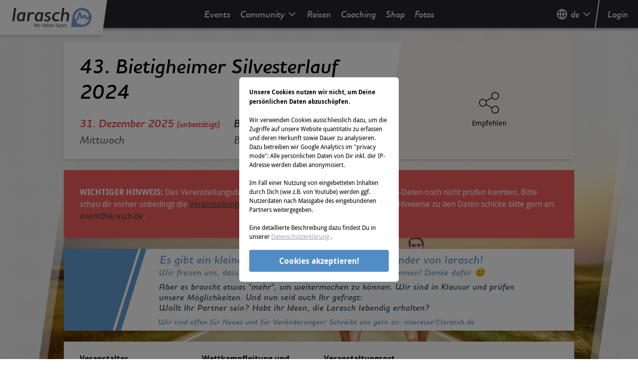

--- FILE ---
content_type: text/html; charset=utf-8
request_url: https://events.larasch.de/bietigheimer-silvesterlauf
body_size: 35063
content:
<!doctype html>
<html data-n-head-ssr lang="de-DE" data-n-head="%7B%22lang%22:%7B%22ssr%22:%22de-DE%22%7D%7D">
  <head >
    <title>43. Bietigheimer Silvester­lauf 2024 | Infos und Wettkämpfe</title><meta data-n-head="ssr" charset="utf-8"><meta data-n-head="ssr" name="viewport" content="width=device-width, initial-scale=1"><meta data-n-head="ssr" data-hid="og:site_name" property="og:site_name" content="larasch.de"><meta data-n-head="ssr" data-hid="og:type" property="og:type" content="website"><meta data-n-head="ssr" data-hid="charset" charset="utf-8"><meta data-n-head="ssr" data-hid="mobile-web-app-capable" name="mobile-web-app-capable" content="yes"><meta data-n-head="ssr" data-hid="apple-mobile-web-app-title" name="apple-mobile-web-app-title" content="larasch.de"><meta data-n-head="ssr" data-hid="author" name="author" content="LaRaSch GmbH"><meta data-n-head="ssr" data-hid="i18n-og" property="og:locale" content="de_DE"><meta data-n-head="ssr" data-hid="i18n-og-alt-en-US" property="og:locale:alternate" content="en_US"><meta data-n-head="ssr" data-hid="description" name="description" content="43. Bietigheimer Silvester­lauf 2024 fand (unter Vorbehalt) am 31.12.2025 in Bietigheim-Bissingen, Baden-Württemberg statt. &#128073; Infos gibt's hier."><meta data-n-head="ssr" data-hid="og:title" property="og:title" content="43. Bietigheimer Silvester­lauf 2024 | Infos und Wettkämpfe"><meta data-n-head="ssr" data-hid="og:description" property="og:description" content="43. Bietigheimer Silvester­lauf 2024 fand (unter Vorbehalt) am 31.12.2025 in Bietigheim-Bissingen, Baden-Württemberg statt. &#128073; Infos gibt's hier."><meta data-n-head="ssr" data-hid="og:image" property="og:image" content="https://events.larasch.de/_nuxt/img/lrsbanner.34fe22b.jpg"><meta data-n-head="ssr" data-hid="og:url" property="og:url" content="https://events.larasch.de/bietigheimer-silvesterlauf"><base href="/"><link data-n-head="ssr" rel="icon" type="image/x-icon" href="/favicon.ico"><link data-n-head="ssr" data-hid="shortcut-icon" rel="shortcut icon" href="/_nuxt/icons/icon_64x64.5aa394.png"><link data-n-head="ssr" data-hid="apple-touch-icon" rel="apple-touch-icon" href="/_nuxt/icons/icon_512x512.5aa394.png" sizes="512x512"><link data-n-head="ssr" rel="manifest" href="/_nuxt/manifest.4aae4283.json" data-hid="manifest"><link data-n-head="ssr" data-hid="i18n-alt-en" rel="alternate" href="/en/bietigheimer-silvesterlauf" hreflang="en"><link data-n-head="ssr" data-hid="i18n-alt-en-US" rel="alternate" href="/en/bietigheimer-silvesterlauf" hreflang="en-US"><link data-n-head="ssr" data-hid="i18n-alt-de" rel="alternate" href="/bietigheimer-silvesterlauf" hreflang="de"><link data-n-head="ssr" data-hid="i18n-alt-de-DE" rel="alternate" href="/bietigheimer-silvesterlauf" hreflang="de-DE"><link data-n-head="ssr" data-hid="i18n-xd" rel="alternate" href="/bietigheimer-silvesterlauf" hreflang="x-default"><script data-n-head="ssr" src="googleAd.js"></script><script data-n-head="ssr" src="//www.googletagmanager.com/gtm.js?gtm_auth=o3kXQD7nFXKox_4DCH1vvA&gtm_preview=env-2&gtm_cookies_win=x&id=GTM-PKDH7GP&l=dataLayer" async></script><script data-n-head="ssr" type="application/ld+json" data-hid="structureddata">{"@context":"https://schema.org","@type":"SportsEvent","name":"43. Bietigheimer Silvester­lauf 2024","description":"43. Bietigheimer Silvester­lauf 2024 ist Dein Sportevent im Bereich Laufen. Die Wettkämpfe Hauptlauf finden am 31.12.2025 in 74321 Bietigheim-Bissingen statt.","url":"https://events.larasch.de/bietigheimer-silvesterlauf","startDate":"2025-12-31","endDate":"2025-12-31","eventAttendanceMode":"OfflineEventAttendanceMode","eventStatus":"EventPostponed","image":"https://events.larasch.de/_nuxt/img/lrsbanner.34fe22b.jpg","sport":"Laufen","location":{"@type":"Place","address":{"@type":"PostalAddress","addressCountry":"Deutschland","addressLocality":"Bietigheim-Bissingen","addressRegion":"Baden-Württemberg","postalCode":"74321","streetAddress":"Sporthalle am Viadukt"}},"organizer":{"@type":"Organization","legalName":"TSV Bietigheim"},"subEvent":[{"@type":"SportsEvent","name":"Hauptlauf","sport":"Laufen","startDate":"2025-12-31T14:00","location":{"@type":"Place","address":{"@type":"PostalAddress","addressCountry":"Deutschland","addressLocality":"Bietigheim-Bissingen","addressRegion":"Baden-Württemberg","postalCode":"74321","streetAddress":"Sporthalle am Viadukt"}}}]}</script><link rel="preload" href="/_nuxt/da06920.js" as="script"><link rel="preload" href="/_nuxt/1ce5290.js" as="script"><link rel="preload" href="/_nuxt/d394943.js" as="script"><link rel="preload" href="/_nuxt/4b6e497.js" as="script"><link rel="preload" href="/_nuxt/9b8ea9e.js" as="script"><link rel="preload" href="/_nuxt/4104b24.js" as="script"><link rel="preload" href="/_nuxt/ba3eceb.js" as="script"><link rel="preload" href="/_nuxt/4d49283.js" as="script"><link rel="preload" href="/_nuxt/06b002c.js" as="script"><style data-vue-ssr-id="38dfa7e4:0 1a65cd98:0 7e56e4e3:0 46a7abc3:0 23f440bb:0 4304b7f2:0 d6756a5c:0">/*! normalize.css v8.0.1 | MIT License | github.com/necolas/normalize.css */html{line-height:1.15;-webkit-text-size-adjust:100%}body{margin:0}main{display:block}h1{font-size:2em;margin:.67em 0}hr{box-sizing:content-box;height:0;overflow:visible}pre{font-family:monospace,monospace;font-size:1em}a{background-color:transparent}abbr[title]{border-bottom:none;text-decoration:underline;-webkit-text-decoration:underline dotted;text-decoration:underline dotted}b,strong{font-weight:bolder}code,kbd,samp{font-family:monospace,monospace;font-size:1em}small{font-size:80%}sub,sup{font-size:75%;line-height:0;position:relative;vertical-align:baseline}sub{bottom:-.25em}sup{top:-.5em}img{border-style:none}button,input,optgroup,select,textarea{font-family:inherit;font-size:100%;line-height:1.15;margin:0}button,input{overflow:visible}button,select{text-transform:none}[type=button],[type=submit],button{-webkit-appearance:button}[type=button]::-moz-focus-inner,[type=submit]::-moz-focus-inner,button::-moz-focus-inner{border-style:none;padding:0}[type=button]:-moz-focusring,[type=submit]:-moz-focusring,button:-moz-focusring{outline:1px dotted ButtonText}fieldset{padding:.35em .75em .625em}legend{box-sizing:border-box;color:inherit;display:table;max-width:100%;padding:0;white-space:normal}progress{vertical-align:baseline}textarea{overflow:auto}[type=checkbox],[type=radio]{box-sizing:border-box;padding:0}[type=number]::-webkit-inner-spin-button,[type=number]::-webkit-outer-spin-button{height:auto}details{display:block}summary{display:list-item}[hidden],template{display:none}blockquote,dd,dl,figure,h1,h2,h3,h4,h5,h6,hr,p,pre{margin:0}button{background-color:transparent;background-image:none}button:focus{outline:1px dotted;outline:5px auto -webkit-focus-ring-color}fieldset,ol,ul{margin:0;padding:0}ol,ul{list-style:none}html{font-family:system-ui,-apple-system,Segoe UI,Roboto,Ubuntu,Cantarell,Noto Sans,sans-serif,BlinkMacSystemFont,"Segoe UI","Helvetica Neue",Arial,"Noto Sans","Apple Color Emoji","Segoe UI Emoji","Segoe UI Symbol","Noto Color Emoji";line-height:1.5}*,:after,:before{box-sizing:border-box;border:0 solid #d1d5db}hr{border-top-width:1px}img{border-style:solid}textarea{resize:vertical}input::-moz-placeholder,textarea::-moz-placeholder{color:#a0aec0}input:-ms-input-placeholder,textarea:-ms-input-placeholder{color:#a0aec0}input::placeholder,textarea::placeholder{color:#a0aec0}[role=button],button{cursor:pointer}table{border-collapse:collapse}h1,h2,h3,h4,h5,h6{font-size:inherit;font-weight:inherit}a{color:inherit;text-decoration:inherit}button,input,optgroup,select,textarea{padding:0;line-height:inherit;color:inherit}code,kbd,pre,samp{font-family:Menlo,Monaco,Consolas,"Liberation Mono","Courier New",monospace}audio,canvas,embed,iframe,img,object,svg,video{display:block;vertical-align:middle}img,video{max-width:100%;height:auto}@font-face{font-family:"Houschka";font-display:swap;src:url(/_nuxt/fonts/houschkapro-demibolditalic-webfont.f93e835.woff) format("woff")}@font-face{font-family:"Droid";font-display:swap;font-style:normal;font-weight:400;src:url(/_nuxt/fonts/DroidSans-webfont.fa238ca.woff) format("woff")}@font-face{font-family:"Droid";font-display:swap;font-style:normal;font-weight:700;src:url(/_nuxt/fonts/DroidSans-Bold-webfont.0625324.woff) format("woff")}@font-face{font-family:"DroidMono";font-display:swap;font-style:normal;font-weight:400;src:url(/_nuxt/fonts/DroidSansMono-webfont.1491014.woff) format("woff")}.page-enter-active,.page-leave-active{transition:opacity .25s}.page-enter,.page-leave-to{opacity:0}html{font-size:62.5%}body{font-family:"Droid";font-size:1.6rem;font-weight:400;font-style:normal}.houschka{font-family:"Houschka"}.droid{font-family:"Droid"}mark{color:#629ed6;background-color:transparent}mark,strong{font-weight:700}small{font-size:1.4rem}h1{font-size:4.1rem}h1,h2{font-family:"Houschka";line-height:1.25}h2{font-size:2.5rem}h3{color:#629ed6;font-size:2.2rem}h3,h4{font-family:"Droid"}h4{color:#333;font-size:1.6rem}a{outline:2px solid transparent;outline-offset:2px;color:#629ed6}a:active,a:focus,a:hover{color:#50b3f0}svg{fill:currentColor}.btn{text-align:center;font-size:1.4rem;border-radius:.26rem;padding:1rem 2.2rem;cursor:pointer;display:inline-block;border:1px solid transparent}.btn-blau{--bg-opacity:1;background-color:#629ed6;background-color:rgba(98,158,214,var(--bg-opacity));--text-opacity:1;color:#fff;color:rgba(255,255,255,var(--text-opacity))}.btn-blau:hover{--bg-opacity:1;background-color:#50b3f0;background-color:rgba(80,179,240,var(--bg-opacity))}.btn-blau-border{border:1px solid #629ed6;color:#629ed6}.btn-blau-border:hover{color:#50b3f0}.btn-grau{--bg-opacity:1;background-color:#807e7d;background-color:rgba(128,126,125,var(--bg-opacity));--text-opacity:1;color:#fff;color:rgba(255,255,255,var(--text-opacity))}.btn-grau:hover{--bg-opacity:1;background-color:#918f8e;background-color:rgba(145,143,142,var(--bg-opacity))}.btn-hell{--bg-opacity:1;background-color:#f5f2f0;background-color:rgba(245,242,240,var(--bg-opacity))}.btn-hell:hover{--bg-opacity:1;background-color:#f6f3f1;background-color:rgba(246,243,241,var(--bg-opacity))}.btn-dunkel{background:transparent linear-gradient(73deg,#333,#767676) 0 0 no-repeat padding-box}.btn-dunkel,.btn-rot{--text-opacity:1;color:#fff;color:rgba(255,255,255,var(--text-opacity))}.btn-rot{--bg-opacity:1;background-color:#f43838;background-color:rgba(244,56,56,var(--bg-opacity))}.btn-rot:hover{--bg-opacity:1;background-color:#f65f5f;background-color:rgba(246,95,95,var(--bg-opacity))}.btn-orange{--bg-opacity:1;background-color:#ffc438;background-color:rgba(255,196,56,var(--bg-opacity));--text-opacity:1;color:#003087;color:rgba(0,48,135,var(--text-opacity))}.btn-orange:hover{--bg-opacity:1;background-color:#f2ba36;background-color:rgba(242,186,54,var(--bg-opacity))}.blog-text p{margin-bottom:1rem}.blog-text .image{margin:1rem 0}.blog-text .image.image-style-side{float:right;margin:0 0 1rem 1rem}.blog-text ol,.blog-text ul{margin-top:.5rem;padding-left:4rem}.blog-text ol li,.blog-text ul li{padding:.125rem}.blog-text ul{list-style-type:disc}.blog-text ol{list-style-type:decimal}.break-word{word-break:break-word}.sr-only{position:absolute;width:1px;height:1px;padding:0;margin:-1px;overflow:hidden;clip:rect(0,0,0,0);white-space:nowrap;border-width:0}.appearance-none{-webkit-appearance:none;-moz-appearance:none;appearance:none}.bg-black{--bg-opacity:1;background-color:#000;background-color:rgba(0,0,0,var(--bg-opacity))}.bg-weiss{--bg-opacity:1;background-color:#fff;background-color:rgba(255,255,255,var(--bg-opacity))}.bg-blau{--bg-opacity:1;background-color:#629ed6;background-color:rgba(98,158,214,var(--bg-opacity))}.bg-blau-darker{--bg-opacity:1;background-color:#518dc5;background-color:rgba(81,141,197,var(--bg-opacity))}.bg-blau-fogged{--bg-opacity:1;background-color:#b5c6d6;background-color:rgba(181,198,214,var(--bg-opacity))}.bg-hell{--bg-opacity:1;background-color:#f5f2f0;background-color:rgba(245,242,240,var(--bg-opacity))}.bg-hell-lighter{--bg-opacity:1;background-color:#f6f3f1;background-color:rgba(246,243,241,var(--bg-opacity))}.bg-hell-darker{--bg-opacity:1;background-color:#e4e1e0;background-color:rgba(228,225,224,var(--bg-opacity))}.bg-rot{--bg-opacity:1;background-color:#f43838;background-color:rgba(244,56,56,var(--bg-opacity))}.bg-yellow{--bg-opacity:1;background-color:#f6ed16;background-color:rgba(246,237,22,var(--bg-opacity))}.bg-blue-300{--bg-opacity:1;background-color:#b6d2ec;background-color:rgba(182,210,236,var(--bg-opacity))}.bg-blue{--bg-opacity:1;background-color:#649ed6;background-color:rgba(100,158,214,var(--bg-opacity))}.bg-gray-50{--bg-opacity:1;background-color:#f9fafb;background-color:rgba(249,250,251,var(--bg-opacity))}.bg-gray-600{--bg-opacity:1;background-color:#4b5563;background-color:rgba(75,85,99,var(--bg-opacity))}.bg-gray-700{--bg-opacity:1;background-color:#3f3f46;background-color:rgba(63,63,70,var(--bg-opacity))}.bg-gray-800{--bg-opacity:1;background-color:#27272a;background-color:rgba(39,39,42,var(--bg-opacity))}.bg-gray-900{--bg-opacity:1;background-color:#111827;background-color:rgba(17,24,39,var(--bg-opacity))}.bg-red-lighter{--bg-opacity:1;background-color:#f65f5f;background-color:rgba(246,95,95,var(--bg-opacity))}.bg-green-700{--bg-opacity:1;background-color:#1d781f;background-color:rgba(29,120,31,var(--bg-opacity))}.bg-paypalBG-500{--bg-opacity:1;background-color:#00457c;background-color:rgba(0,69,124,var(--bg-opacity))}.bg-white{--bg-opacity:1;background-color:#fff;background-color:rgba(255,255,255,var(--bg-opacity))}.hover\:bg-black:hover{--bg-opacity:1;background-color:#000;background-color:rgba(0,0,0,var(--bg-opacity))}.hover\:bg-blau:hover{--bg-opacity:1;background-color:#629ed6;background-color:rgba(98,158,214,var(--bg-opacity))}.hover\:bg-blau-darker:hover{--bg-opacity:1;background-color:#518dc5;background-color:rgba(81,141,197,var(--bg-opacity))}.hover\:bg-gray-50:hover{--bg-opacity:1;background-color:#f9fafb;background-color:rgba(249,250,251,var(--bg-opacity))}.hover\:bg-green-800:hover{--bg-opacity:1;background-color:#1c5f1d;background-color:rgba(28,95,29,var(--bg-opacity))}.hover\:bg-paypalBG-600:hover{--bg-opacity:1;background-color:#00366c;background-color:rgba(0,54,108,var(--bg-opacity))}.focus\:bg-black:focus{--bg-opacity:1;background-color:#000;background-color:rgba(0,0,0,var(--bg-opacity))}.bg-opacity-20{--bg-opacity:0.2}.bg-opacity-50{--bg-opacity:0.5}.focus\:bg-opacity-25:focus,.hover\:bg-opacity-25:hover{--bg-opacity:0.25}.bg-top{background-position:top}.bg-no-repeat{background-repeat:no-repeat}.bg-cover{background-size:cover}.bg-contain{background-size:contain}.border-black{--border-opacity:1;border-color:#000;border-color:rgba(0,0,0,var(--border-opacity))}.border-weiss{--border-opacity:1;border-color:#fff;border-color:rgba(255,255,255,var(--border-opacity))}.border-blau{--border-opacity:1;border-color:#629ed6;border-color:rgba(98,158,214,var(--border-opacity))}.border-blau-darker{--border-opacity:1;border-color:#518dc5;border-color:rgba(81,141,197,var(--border-opacity))}.border-grau{--border-opacity:1;border-color:#807e7d;border-color:rgba(128,126,125,var(--border-opacity))}.border-hell{--border-opacity:1;border-color:#f5f2f0;border-color:rgba(245,242,240,var(--border-opacity))}.border-danger,.border-rot{--border-opacity:1;border-color:#f43838;border-color:rgba(244,56,56,var(--border-opacity))}.border-gray-50{--border-opacity:1;border-color:#f9fafb;border-color:rgba(249,250,251,var(--border-opacity))}.border-gray-100{--border-opacity:1;border-color:#e9e9f0;border-color:rgba(233,233,240,var(--border-opacity))}.border-gray-200{--border-opacity:1;border-color:#e4e4e7;border-color:rgba(228,228,231,var(--border-opacity))}.border-gray-300{--border-opacity:1;border-color:#d1d5db;border-color:rgba(209,213,219,var(--border-opacity))}.border-green-800{--border-opacity:1;border-color:#1c5f1d;border-color:rgba(28,95,29,var(--border-opacity))}.border-paypalBG-600{--border-opacity:1;border-color:#00366c;border-color:rgba(0,54,108,var(--border-opacity))}.border-white{--border-opacity:1;border-color:#fff;border-color:rgba(255,255,255,var(--border-opacity))}.rounded{border-radius:.56rem}.rounded-md{border-radius:.375rem}.first\:rounded-t:first-child{border-top-left-radius:.56rem;border-top-right-radius:.56rem}.last\:rounded-b:last-child{border-bottom-right-radius:.56rem;border-bottom-left-radius:.56rem}.border-solid{border-style:solid}.border-double{border-style:double}.border{border-width:1px}.border-t-2{border-top-width:2px}.border-l-2{border-left-width:2px}.border-t-4{border-top-width:4px}.border-b-4{border-bottom-width:4px}.border-t{border-top-width:1px}.border-b{border-bottom-width:1px}.cursor-pointer{cursor:pointer}.cursor-not-allowed{cursor:not-allowed}.block{display:block}.inline-block{display:inline-block}.inline{display:inline}.flex{display:flex}.table{display:table}.hidden{display:none}.flex-row{flex-direction:row}.flex-col{flex-direction:column}.flex-wrap{flex-wrap:wrap}.flex-no-wrap{flex-wrap:nowrap}.items-start{align-items:flex-start}.items-center{align-items:center}.items-baseline{align-items:baseline}.self-center{align-self:center}.justify-start{justify-content:flex-start}.justify-end{justify-content:flex-end}.justify-center{justify-content:center}.justify-between{justify-content:space-between}.justify-around{justify-content:space-around}.flex-1{flex:1 1 0%}.flex-grow-0{flex-grow:0}.flex-grow{flex-grow:1}.flex-shrink-0{flex-shrink:0}.float-right{float:right}.clearfix:after{content:"";display:table;clear:both}.font-mono{font-family:Menlo,Monaco,Consolas,"Liberation Mono","Courier New",monospace}.font-normal{font-weight:400}.font-semibold{font-weight:600}.font-bold{font-weight:700}.h-6{height:1.5rem}.h-8{height:2rem}.h-10{height:2.5rem}.h-12{height:3rem}.h-16{height:4rem}.h-20{height:5rem}.h-64{height:16rem}.h-xs{height:1rem}.h-sm{height:2.2rem}.h-md{height:3.2rem}.h-lg{height:5.6rem}.h-btn{height:4.4rem}.h-full{height:100%}.h-screen{height:100vh}.h-line{height:2.2rem}.h-line\/075{height:1.65rem}.h-line\/125{height:2.75rem}.text-10{font-size:1rem}.text-14{font-size:1.4rem}.text-15{font-size:1.5rem}.text-base{font-size:1.6rem}.text-sm{font-size:1.4rem}.text-h3{font-size:2.2rem}.text-xs{font-size:1.2rem}.text-h2{font-size:2.5rem}.text-h4{font-size:1.6rem}.text-link{font-size:1.8rem}.leading-8{line-height:2rem}.leading-tight{line-height:1.25}.m-auto{margin:auto}.m-xs{margin:1rem}.mx-2{margin-left:.5rem;margin-right:.5rem}.mx-4{margin-left:1rem;margin-right:1rem}.mx-6{margin-left:1.5rem;margin-right:1.5rem}.my-8{margin-top:2rem;margin-bottom:2rem}.my-auto{margin-top:auto;margin-bottom:auto}.mx-auto{margin-left:auto;margin-right:auto}.my-xs{margin-top:1rem;margin-bottom:1rem}.mx-xs{margin-left:1rem;margin-right:1rem}.my-sm{margin-top:2.2rem;margin-bottom:2.2rem}.my-md{margin-top:3.2rem;margin-bottom:3.2rem}.-mx-4,.-mx-xs{margin-left:-1rem;margin-right:-1rem}.mr-0{margin-right:0}.mt-2{margin-top:.5rem}.mr-2{margin-right:.5rem}.mb-2{margin-bottom:.5rem}.ml-2{margin-left:.5rem}.mt-4{margin-top:1rem}.mr-4{margin-right:1rem}.mt-6{margin-top:1.5rem}.mt-8{margin-top:2rem}.mb-8{margin-bottom:2rem}.mt-10{margin-top:2.5rem}.mt-12{margin-top:3rem}.mr-12{margin-right:3rem}.mt-16{margin-top:4rem}.mb-16{margin-bottom:4rem}.mt-xs{margin-top:1rem}.mr-xs{margin-right:1rem}.mb-xs{margin-bottom:1rem}.mt-sm{margin-top:2.2rem}.mr-sm{margin-right:2.2rem}.mb-sm{margin-bottom:2.2rem}.ml-sm{margin-left:2.2rem}.mt-md{margin-top:3.2rem}.mb-md{margin-bottom:3.2rem}.ml-md{margin-left:3.2rem}.mt-lg{margin-top:5.6rem}.mb-lg{margin-bottom:5.6rem}.max-w-lg{max-width:32rem}.max-w-full{max-width:100%}.min-h-full{min-height:100%}.object-contain{-o-object-fit:contain;object-fit:contain}.object-cover{-o-object-fit:cover;object-fit:cover}.object-top{-o-object-position:top;object-position:top}.opacity-0{opacity:0}.opacity-25{opacity:.25}.opacity-50{opacity:.5}.hover\:opacity-100:hover{opacity:1}.focus\:outline-none:focus,.outline-none{outline:2px solid transparent;outline-offset:2px}.overflow-hidden{overflow:hidden}.overflow-x-auto{overflow-x:auto}.overflow-y-scroll{overflow-y:scroll}.p-1{padding:.25rem}.p-2{padding:.5rem}.p-4{padding:1rem}.p-8{padding:2rem}.p-xs{padding:1rem}.p-sm{padding:2.2rem}.p-md{padding:3.2rem}.py-1{padding-top:.25rem;padding-bottom:.25rem}.px-1{padding-left:.25rem;padding-right:.25rem}.py-2{padding-top:.5rem;padding-bottom:.5rem}.px-2{padding-left:.5rem;padding-right:.5rem}.py-3{padding-top:.75rem;padding-bottom:.75rem}.py-4{padding-top:1rem;padding-bottom:1rem}.px-4{padding-left:1rem;padding-right:1rem}.py-6{padding-top:1.5rem;padding-bottom:1.5rem}.py-8{padding-top:2rem;padding-bottom:2rem}.px-8{padding-left:2rem;padding-right:2rem}.px-10{padding-left:2.5rem;padding-right:2.5rem}.py-12{padding-top:3rem;padding-bottom:3rem}.px-16{padding-left:4rem;padding-right:4rem}.px-20{padding-left:5rem;padding-right:5rem}.py-xs{padding-top:1rem;padding-bottom:1rem}.px-xs{padding-left:1rem;padding-right:1rem}.py-sm{padding-top:2.2rem;padding-bottom:2.2rem}.px-sm{padding-left:2.2rem;padding-right:2.2rem}.py-md{padding-top:3.2rem;padding-bottom:3.2rem}.px-md{padding-left:3.2rem;padding-right:3.2rem}.pt-0{padding-top:0}.pt-1{padding-top:.25rem}.pl-1{padding-left:.25rem}.pr-2{padding-right:.5rem}.pb-2{padding-bottom:.5rem}.pl-2{padding-left:.5rem}.pt-4{padding-top:1rem}.pb-4{padding-bottom:1rem}.pt-5{padding-top:1.25rem}.pb-5{padding-bottom:1.25rem}.pt-8{padding-top:2rem}.pr-8{padding-right:2rem}.pt-10{padding-top:2.5rem}.pb-10{padding-bottom:2.5rem}.pl-10{padding-left:2.5rem}.pl-12{padding-left:3rem}.pb-24{padding-bottom:6rem}.pt-1to1{padding-top:100%}.pt-4to3{padding-top:75%}.pt-16to9{padding-top:56.25%}.pt-21to10{padding-top:47.6190476%}.pt-25to4{padding-top:16%}.pt-xs{padding-top:1rem}.pr-xs{padding-right:1rem}.pb-xs{padding-bottom:1rem}.pl-xs{padding-left:1rem}.pt-sm{padding-top:2.2rem}.pr-sm{padding-right:2.2rem}.pb-sm{padding-bottom:2.2rem}.pl-sm{padding-left:2.2rem}.pt-md{padding-top:3.2rem}.pb-md{padding-bottom:3.2rem}.pl-md{padding-left:3.2rem}.pt-lg{padding-top:5.6rem}.pr-lg{padding-right:5.6rem}.pt-btn{padding-top:4.4rem}.pointer-events-none{pointer-events:none}.fixed{position:fixed}.absolute{position:absolute}.relative{position:relative}.inset-y-0{top:0;bottom:0}.top-0{top:0}.right-0{right:0}.bottom-0{bottom:0}.left-0{left:0}.top-1\/2{top:50%}.left-1\/2{left:50%}.resize{resize:both}.shadow-md{box-shadow:0 4px 6px -1px rgba(0,0,0,.1),0 2px 4px -1px rgba(0,0,0,.06)}.shadow-navbar{box-shadow:0 4px 4px rgba(0,0,0,.25)}.shadow-navbarDropdown{box-shadow:0 4px 4px rgba(0,0,0,.25),0 2px 4px -1px rgba(0,0,0,.16)}.shadow-logo{box-shadow:0 2px 4px rgba(0,0,0,.06),0 4px 6px rgba(0,0,0,.1)}.focus\:shadow-outline:focus{box-shadow:0 0 0 3px rgba(66,153,225,.5)}.fill-current{fill:currentColor}.fill-none{fill:none}.text-left{text-align:left}.text-center{text-align:center}.text-right{text-align:right}.text-justify{text-align:justify}.text-transparent{color:transparent}.text-weiss{--text-opacity:1;color:#fff;color:rgba(255,255,255,var(--text-opacity))}.text-weiss-darker{--text-opacity:1;color:#eee;color:rgba(238,238,238,var(--text-opacity))}.text-schwarz{--text-opacity:1;color:#000;color:rgba(0,0,0,var(--text-opacity))}.text-blau{--text-opacity:1;color:#629ed6;color:rgba(98,158,214,var(--text-opacity))}.text-blau-fogged{--text-opacity:1;color:#b5c6d6;color:rgba(181,198,214,var(--text-opacity))}.text-grau{--text-opacity:1;color:#807e7d;color:rgba(128,126,125,var(--text-opacity))}.text-hell{--text-opacity:1;color:#f5f2f0;color:rgba(245,242,240,var(--text-opacity))}.text-dunkel{--text-opacity:1;color:#333;color:rgba(51,51,51,var(--text-opacity))}.text-dunkel-lighter{--text-opacity:1;color:#444;color:rgba(68,68,68,var(--text-opacity))}.text-rot{--text-opacity:1;color:#f43838;color:rgba(244,56,56,var(--text-opacity))}.text-rot-lighter{--text-opacity:1;color:#f65f5f;color:rgba(246,95,95,var(--text-opacity))}.text-rot-darker{--text-opacity:1;color:#db3232;color:rgba(219,50,50,var(--text-opacity))}.text-danger{--text-opacity:1;color:#f43838;color:rgba(244,56,56,var(--text-opacity))}.text-success{--text-opacity:1;color:#62d69e;color:rgba(98,214,158,var(--text-opacity))}.text-gray-200{--text-opacity:1;color:#e4e4e7;color:rgba(228,228,231,var(--text-opacity))}.text-gray-300{--text-opacity:1;color:#d1d5db;color:rgba(209,213,219,var(--text-opacity))}.text-gray-400{--text-opacity:1;color:#9ca3af;color:rgba(156,163,175,var(--text-opacity))}.text-gray-500{--text-opacity:1;color:#6b7280;color:rgba(107,114,128,var(--text-opacity))}.text-gray-700{--text-opacity:1;color:#3f3f46;color:rgba(63,63,70,var(--text-opacity))}.text-red{--text-opacity:1;color:#f43838;color:rgba(244,56,56,var(--text-opacity))}.text-paypalFG-500{--text-opacity:1;color:#0079c1;color:rgba(0,121,193,var(--text-opacity))}.hover\:text-weiss:hover,.text-white{--text-opacity:1;color:#fff;color:rgba(255,255,255,var(--text-opacity))}.hover\:text-blau:hover{--text-opacity:1;color:#629ed6;color:rgba(98,158,214,var(--text-opacity))}.hover\:text-blau-lighter:hover{--text-opacity:1;color:#50b3f0;color:rgba(80,179,240,var(--text-opacity))}.hover\:text-blau-darker:hover{--text-opacity:1;color:#518dc5;color:rgba(81,141,197,var(--text-opacity))}.hover\:text-paypal:hover{--text-opacity:1;color:#003087;color:rgba(0,48,135,var(--text-opacity))}.hover\:text-blue-900:hover{--text-opacity:1;color:#173959;color:rgba(23,57,89,var(--text-opacity))}.hover\:text-blue:hover{--text-opacity:1;color:#649ed6;color:rgba(100,158,214,var(--text-opacity))}.hover\:text-gray-200:hover{--text-opacity:1;color:#e4e4e7;color:rgba(228,228,231,var(--text-opacity))}.hover\:text-red:hover{--text-opacity:1;color:#f43838;color:rgba(244,56,56,var(--text-opacity))}.focus\:text-blau-lighter:focus{--text-opacity:1;color:#50b3f0;color:rgba(80,179,240,var(--text-opacity))}.focus\:text-gray-200:focus{--text-opacity:1;color:#e4e4e7;color:rgba(228,228,231,var(--text-opacity))}.uppercase{text-transform:uppercase}.underline{text-decoration:underline}.line-through{text-decoration:line-through}.align-middle{vertical-align:middle}.align-bottom{vertical-align:bottom}.align-text-bottom{vertical-align:text-bottom}.visible{visibility:visible}.truncate,.whitespace-no-wrap{white-space:nowrap}.truncate{overflow:hidden;text-overflow:ellipsis}.w-5{width:5%}.w-10{width:10%}.w-15{width:15%}.w-20{width:20%}.w-25{width:25%}.w-30{width:30%}.w-40{width:40%}.w-45{width:45%}.w-50{width:50%}.w-60{width:60%}.w-80{width:20rem}.w-90{width:90%}.w-1\/2{width:50%}.w-1\/3{width:33.333333%}.w-3\/4{width:75%}.w-4\/5{width:80%}.w-full{width:100%}.w-screen{width:100vW}.z-0{z-index:0}.z-10{z-index:10}.z-80{z-index:80}.z-3000{z-index:3000}.z-9999{z-index:9999}.z-below{z-index:-1}.z-layer\/contentmodal{z-index:65}.-z-1{z-index:-1}.transform{--transform-translate-x:0;--transform-translate-y:0;--transform-rotate:0;--transform-skew-x:0;--transform-skew-y:0;--transform-scale-x:1;--transform-scale-y:1;transform:translateX(var(--transform-translate-x)) translateY(var(--transform-translate-y)) rotate(var(--transform-rotate)) skewX(var(--transform-skew-x)) skewY(var(--transform-skew-y)) scaleX(var(--transform-scale-x)) scaleY(var(--transform-scale-y))}.rotate-180{--transform-rotate:180deg}.-translate-x-1\/2{--transform-translate-x:-50%}.-translate-y-1\/2{--transform-translate-y:-50%}.transition-all{transition-property:all}.transition{transition-property:background-color,border-color,color,fill,stroke,opacity,box-shadow,transform}.transition-colors{transition-property:background-color,border-color,color,fill,stroke}.duration-200{transition-duration:.2s}@-webkit-keyframes spin{to{transform:rotate(1turn)}}@keyframes spin{to{transform:rotate(1turn)}}@-webkit-keyframes ping{75%,to{transform:scale(2);opacity:0}}@keyframes ping{75%,to{transform:scale(2);opacity:0}}@-webkit-keyframes pulse{50%{opacity:.5}}@keyframes pulse{50%{opacity:.5}}@-webkit-keyframes bounce{0%,to{transform:translateY(-25%);-webkit-animation-timing-function:cubic-bezier(.8,0,1,1);animation-timing-function:cubic-bezier(.8,0,1,1)}50%{transform:none;-webkit-animation-timing-function:cubic-bezier(0,0,.2,1);animation-timing-function:cubic-bezier(0,0,.2,1)}}@keyframes bounce{0%,to{transform:translateY(-25%);-webkit-animation-timing-function:cubic-bezier(.8,0,1,1);animation-timing-function:cubic-bezier(.8,0,1,1)}50%{transform:none;-webkit-animation-timing-function:cubic-bezier(0,0,.2,1);animation-timing-function:cubic-bezier(0,0,.2,1)}}.lrs-skewOn{transform:skewX(-8deg)}.lrs-skewOff{transform:skewX(8deg)}.lrs-skewShiftLeft{margin-left:-23px}.lrs-skewPushRight{right:23px!important}@media (min-width:0px){.xs\:block{display:block}.xs\:hidden{display:none}.xs\:h-md{height:3.2rem}.xs\:text-sm{font-size:1.4rem}.xs\:-mx-xs{margin-left:-1rem;margin-right:-1rem}.xs\:mt-xs{margin-top:1rem}.xs\:w-1\/2{width:50%}.xs\:w-4\/5{width:80%}.xs\:w-full{width:100%}.xs\:lrs-skewOn{transform:skewX(-8deg)}.xs\:lrs-skewOff{transform:skewX(8deg)}.xs\:lrs-skewShiftLeft{margin-left:-23px}.xs\:lrs-skewPushRight{right:23px!important}}@media (min-width:480px){.sm\:block{display:block}.sm\:hidden{display:none}.sm\:m-0{margin:0}.sm\:mx-0{margin-left:0;margin-right:0}.sm\:mt-xxl{margin-top:8.5rem}.sm\:pl-md{padding-left:3.2rem}.sm\:w-60{width:60%}.sm\:w-1\/2{width:50%}.sm\:w-2\/3{width:66.666666%}.sm\:w-3\/4{width:75%}.sm\:w-4\/5,.sm\:w-content{width:80%}.sm\:lrs-skewOn{transform:skewX(-8deg)}.sm\:lrs-skewOff{transform:skewX(8deg)}.sm\:lrs-skewShiftLeft{margin-left:-23px}.sm\:lrs-skewPushRight{right:23px!important}}@media (min-width:576px){.navsm\:lrs-skewOn{transform:skewX(-8deg)}.navsm\:lrs-skewOff{transform:skewX(8deg)}.navsm\:lrs-skewShiftLeft{margin-left:-23px}.navsm\:lrs-skewPushRight{right:23px!important}}@media (min-width:768px){.md\:block{display:block}.md\:hidden{display:none}.md\:h-xl{height:7rem}.md\:text-base{font-size:1.6rem}.md\:-mx-16{margin-left:-4rem;margin-right:-4rem}.md\:mb-24{margin-bottom:6rem}.md\:mt-md{margin-top:3.2rem}.md\:px-0{padding-left:0;padding-right:0}.md\:px-16{padding-left:4rem;padding-right:4rem}.md\:px-xs{padding-left:1rem;padding-right:1rem}.md\:pr-0{padding-right:0}.md\:pt-16{padding-top:4rem}.md\:pb-32{padding-bottom:8rem}.md\:pt-xs{padding-top:1rem}.md\:pl-xs{padding-left:1rem}.md\:w-1\/2{width:50%}.md\:w-1\/3{width:33.333333%}.md\:w-2\/3{width:66.666666%}.md\:w-3\/4{width:75%}.md\:w-auto{width:auto}.md\:lrs-skewOn{transform:skewX(-8deg)}.md\:lrs-skewOff{transform:skewX(8deg)}.md\:lrs-skewShiftLeft{margin-left:-23px}.md\:lrs-skewPushRight{right:23px!important}}@media (min-width:992px){.navmd\:lrs-skewOn{transform:skewX(-8deg)}.navmd\:lrs-skewOff{transform:skewX(8deg)}.navmd\:lrs-skewShiftLeft{margin-left:-23px}.navmd\:lrs-skewPushRight{right:23px!important}}@media (min-width:1024px){.lg\:block{display:block}.lg\:flex{display:flex}.lg\:hidden{display:none}.lg\:flex-row{flex-direction:row}.lg\:flex-col{flex-direction:column}.lg\:flex-wrap{flex-wrap:wrap}.lg\:items-start{align-items:flex-start}.lg\:items-center{align-items:center}.lg\:justify-start{justify-content:flex-start}.lg\:text-base{font-size:1.6rem}.lg\:text-sm{font-size:1.4rem}.lg\:-mx-xs{margin-left:-1rem;margin-right:-1rem}.lg\:mt-0{margin-top:0}.lg\:mr-8{margin-right:2rem}.lg\:ml-auto{margin-left:auto}.lg\:ml-1\/4{margin-left:25%}.lg\:px-xs{padding-left:1rem;padding-right:1rem}.lg\:pt-0{padding-top:0}.lg\:pb-0{padding-bottom:0}.lg\:pl-0{padding-left:0}.lg\:pl-xs{padding-left:1rem}.lg\:text-left{text-align:left}.lg\:w-50{width:50%}.lg\:w-90{width:90%}.lg\:w-1\/2{width:50%}.lg\:w-1\/3{width:33.333333%}.lg\:w-auto{width:auto}.lg\:lrs-skewOn{transform:skewX(-8deg)}.lg\:lrs-skewOff{transform:skewX(8deg)}.lg\:lrs-skewShiftLeft{margin-left:-23px}.lg\:lrs-skewPushRight{right:23px!important}}@media (min-width:1200px){.xl\:block{display:block}.xl\:flex{display:flex}.xl\:hidden{display:none}.xl\:flex-row{flex-direction:row}.xl\:h-lg{height:5.6rem}.xl\:h-xl{height:7rem}.xl\:mx-2{margin-left:.5rem;margin-right:.5rem}.xl\:mt-0{margin-top:0}.xl\:mb-0{margin-bottom:0}.xl\:ml-1\/5{margin-left:20%}.xl\:p-md{padding:3.2rem}.xl\:px-sm{padding-left:2.2rem;padding-right:2.2rem}.xl\:px-md{padding-left:3.2rem;padding-right:3.2rem}.xl\:pt-0{padding-top:0}.xl\:pr-5{padding-right:1.25rem}.xl\:pl-5{padding-left:1.25rem}.xl\:pr-xs{padding-right:1rem}.xl\:pl-xs{padding-left:1rem}.xl\:pt-sm{padding-top:2.2rem}.xl\:pl-md{padding-left:3.2rem}.xl\:w-15{width:15%}.xl\:w-25{width:25%}.xl\:w-35{width:35%}.xl\:w-1\/2,.xl\:w-50{width:50%}.xl\:w-1\/3{width:33.333333%}.xl\:w-1\/4{width:25%}.xl\:w-3\/4{width:75%}.xl\:lrs-skewOn{transform:skewX(-8deg)}.xl\:lrs-skewOff{transform:skewX(8deg)}.xl\:lrs-skewShiftLeft{margin-left:-23px}.xl\:lrs-skewPushRight{right:23px!important}}
.leaflet-image-layer,.leaflet-layer,.leaflet-marker-icon,.leaflet-marker-shadow,.leaflet-pane,.leaflet-pane>canvas,.leaflet-pane>svg,.leaflet-tile,.leaflet-tile-container,.leaflet-zoom-box{position:absolute;left:0;top:0}.leaflet-container{overflow:hidden}.leaflet-marker-icon,.leaflet-marker-shadow,.leaflet-tile{-webkit-user-select:none;-moz-user-select:none;-ms-user-select:none;user-select:none;-webkit-user-drag:none}.leaflet-tile::-moz-selection{background:transparent}.leaflet-tile::selection{background:transparent}.leaflet-safari .leaflet-tile{image-rendering:-webkit-optimize-contrast}.leaflet-safari .leaflet-tile-container{width:1600px;height:1600px;-webkit-transform-origin:0 0}.leaflet-marker-icon,.leaflet-marker-shadow{display:block}.leaflet-container .leaflet-overlay-pane svg{max-width:none!important;max-height:none!important}.leaflet-container .leaflet-marker-pane img,.leaflet-container .leaflet-shadow-pane img,.leaflet-container .leaflet-tile,.leaflet-container .leaflet-tile-pane img,.leaflet-container img.leaflet-image-layer{max-width:none!important;max-height:none!important;width:auto;padding:0}.leaflet-container.leaflet-touch-zoom{touch-action:pan-x pan-y}.leaflet-container.leaflet-touch-drag{touch-action:none;touch-action:pinch-zoom}.leaflet-container.leaflet-touch-drag.leaflet-touch-zoom{touch-action:none}.leaflet-container{-webkit-tap-highlight-color:transparent}.leaflet-container a{-webkit-tap-highlight-color:rgba(51,181,229,.4)}.leaflet-tile{filter:inherit;visibility:hidden}.leaflet-tile-loaded{visibility:inherit}.leaflet-zoom-box{width:0;height:0;box-sizing:border-box;z-index:800}.leaflet-overlay-pane svg{-moz-user-select:none}.leaflet-pane{z-index:400}.leaflet-tile-pane{z-index:200}.leaflet-overlay-pane{z-index:400}.leaflet-shadow-pane{z-index:500}.leaflet-marker-pane{z-index:600}.leaflet-tooltip-pane{z-index:650}.leaflet-popup-pane{z-index:700}.leaflet-map-pane canvas{z-index:100}.leaflet-map-pane svg{z-index:200}.leaflet-vml-shape{width:1px;height:1px}.lvml{behavior:url(#default#VML);display:inline-block;position:absolute}.leaflet-control{position:relative;z-index:800;pointer-events:visiblePainted;pointer-events:auto}.leaflet-bottom,.leaflet-top{position:absolute;z-index:1000;pointer-events:none}.leaflet-top{top:0}.leaflet-right{right:0}.leaflet-bottom{bottom:0}.leaflet-left{left:0}.leaflet-control{float:left;clear:both}.leaflet-right .leaflet-control{float:right}.leaflet-top .leaflet-control{margin-top:10px}.leaflet-bottom .leaflet-control{margin-bottom:10px}.leaflet-left .leaflet-control{margin-left:10px}.leaflet-right .leaflet-control{margin-right:10px}.leaflet-fade-anim .leaflet-popup{opacity:0;transition:opacity .2s linear}.leaflet-fade-anim .leaflet-map-pane .leaflet-popup{opacity:1}.leaflet-zoom-animated{transform-origin:0 0}svg.leaflet-zoom-animated{will-change:transform}.leaflet-zoom-anim .leaflet-zoom-animated{transition:transform .25s cubic-bezier(0,0,.25,1)}.leaflet-pan-anim .leaflet-tile,.leaflet-zoom-anim .leaflet-tile{transition:none}.leaflet-zoom-anim .leaflet-zoom-hide{visibility:hidden}.leaflet-interactive{cursor:pointer}.leaflet-grab{cursor:-webkit-grab;cursor:grab}.leaflet-crosshair,.leaflet-crosshair .leaflet-interactive{cursor:crosshair}.leaflet-control,.leaflet-popup-pane{cursor:auto}.leaflet-dragging .leaflet-grab,.leaflet-dragging .leaflet-grab .leaflet-interactive,.leaflet-dragging .leaflet-marker-draggable{cursor:move;cursor:-webkit-grabbing;cursor:grabbing}.leaflet-image-layer,.leaflet-marker-icon,.leaflet-marker-shadow,.leaflet-pane>svg path,.leaflet-tile-container{pointer-events:none}.leaflet-image-layer.leaflet-interactive,.leaflet-marker-icon.leaflet-interactive,.leaflet-pane>svg path.leaflet-interactive,svg.leaflet-image-layer.leaflet-interactive path{pointer-events:visiblePainted;pointer-events:auto}.leaflet-container{background:#ddd;outline-offset:1px}.leaflet-container a{color:#0078a8}.leaflet-zoom-box{border:2px dotted #38f;background:hsla(0,0%,100%,.5)}.leaflet-container{font-family:"Helvetica Neue",Arial,Helvetica,sans-serif;font-size:12px;font-size:.75rem;line-height:1.5}.leaflet-bar{box-shadow:0 1px 5px rgba(0,0,0,.65);border-radius:4px}.leaflet-bar a{background-color:#fff;border-bottom:1px solid #ccc;width:26px;height:26px;line-height:26px;display:block;text-align:center;text-decoration:none;color:#000}.leaflet-bar a,.leaflet-control-layers-toggle{background-position:50% 50%;background-repeat:no-repeat;display:block}.leaflet-bar a:focus,.leaflet-bar a:hover{background-color:#f4f4f4}.leaflet-bar a:first-child{border-top-left-radius:4px;border-top-right-radius:4px}.leaflet-bar a:last-child{border-bottom-left-radius:4px;border-bottom-right-radius:4px;border-bottom:none}.leaflet-bar a.leaflet-disabled{cursor:default;background-color:#f4f4f4;color:#bbb}.leaflet-touch .leaflet-bar a{width:30px;height:30px;line-height:30px}.leaflet-touch .leaflet-bar a:first-child{border-top-left-radius:2px;border-top-right-radius:2px}.leaflet-touch .leaflet-bar a:last-child{border-bottom-left-radius:2px;border-bottom-right-radius:2px}.leaflet-control-zoom-in,.leaflet-control-zoom-out{font:700 18px "Lucida Console",Monaco,monospace;text-indent:1px}.leaflet-touch .leaflet-control-zoom-in,.leaflet-touch .leaflet-control-zoom-out{font-size:22px}.leaflet-control-layers{box-shadow:0 1px 5px rgba(0,0,0,.4);background:#fff;border-radius:5px}.leaflet-control-layers-toggle{background-image:url([data-uri]);width:36px;height:36px}.leaflet-retina .leaflet-control-layers-toggle{background-image:url(/_nuxt/img/layers-2x.8f2c4d1.png);background-size:26px 26px}.leaflet-touch .leaflet-control-layers-toggle{width:44px;height:44px}.leaflet-control-layers-expanded .leaflet-control-layers-toggle,.leaflet-control-layers .leaflet-control-layers-list{display:none}.leaflet-control-layers-expanded .leaflet-control-layers-list{display:block;position:relative}.leaflet-control-layers-expanded{padding:6px 10px 6px 6px;color:#333;background:#fff}.leaflet-control-layers-scrollbar{overflow-y:scroll;overflow-x:hidden;padding-right:5px}.leaflet-control-layers-selector{margin-top:2px;position:relative;top:1px}.leaflet-control-layers label{display:block;font-size:13px;font-size:1.08333em}.leaflet-control-layers-separator{height:0;border-top:1px solid #ddd;margin:5px -10px 5px -6px}.leaflet-default-icon-path{background-image:url(/_nuxt/img/marker-icon.2b3e1fa.png)}.leaflet-container .leaflet-control-attribution{background:#fff;background:hsla(0,0%,100%,.8);margin:0}.leaflet-control-attribution,.leaflet-control-scale-line{padding:0 5px;color:#333;line-height:1.4}.leaflet-control-attribution a{text-decoration:none}.leaflet-control-attribution a:focus,.leaflet-control-attribution a:hover{text-decoration:underline}.leaflet-control-attribution svg{display:inline!important}.leaflet-left .leaflet-control-scale{margin-left:5px}.leaflet-bottom .leaflet-control-scale{margin-bottom:5px}.leaflet-control-scale-line{border:2px solid #777;border-top:none;line-height:1.1;padding:2px 5px 1px;white-space:nowrap;overflow:hidden;box-sizing:border-box;background:#fff;background:hsla(0,0%,100%,.5)}.leaflet-control-scale-line:not(:first-child){border-top:2px solid #777;border-bottom:none;margin-top:-2px}.leaflet-control-scale-line:not(:first-child):not(:last-child){border-bottom:2px solid #777}.leaflet-touch .leaflet-bar,.leaflet-touch .leaflet-control-attribution,.leaflet-touch .leaflet-control-layers{box-shadow:none}.leaflet-touch .leaflet-bar,.leaflet-touch .leaflet-control-layers{border:2px solid rgba(0,0,0,.2);background-clip:padding-box}.leaflet-popup{position:absolute;text-align:center;margin-bottom:20px}.leaflet-popup-content-wrapper{padding:1px;text-align:left;border-radius:12px}.leaflet-popup-content{margin:13px 24px 13px 20px;line-height:1.3;font-size:13px;font-size:1.08333em;min-height:1px}.leaflet-popup-content p{margin:1.3em 0}.leaflet-popup-tip-container{width:40px;height:20px;position:absolute;left:50%;margin-top:-1px;margin-left:-20px;overflow:hidden;pointer-events:none}.leaflet-popup-tip{width:17px;height:17px;padding:1px;margin:-10px auto 0;pointer-events:auto;transform:rotate(45deg)}.leaflet-popup-content-wrapper,.leaflet-popup-tip{background:#fff;color:#333;box-shadow:0 3px 14px rgba(0,0,0,.4)}.leaflet-container a.leaflet-popup-close-button{position:absolute;top:0;right:0;border:none;text-align:center;width:24px;height:24px;font:16px/24px Tahoma,Verdana,sans-serif;color:#757575;text-decoration:none;background:transparent}.leaflet-container a.leaflet-popup-close-button:focus,.leaflet-container a.leaflet-popup-close-button:hover{color:#585858}.leaflet-popup-scrolled{overflow:auto;border-bottom:1px solid #ddd;border-top:1px solid #ddd}.leaflet-oldie .leaflet-popup-content-wrapper{-ms-zoom:1}.leaflet-oldie .leaflet-popup-tip{width:24px;margin:0 auto;-ms-filter:"progid:DXImageTransform.Microsoft.Matrix(M11=0.70710678, M12=0.70710678, M21=-0.70710678, M22=0.70710678)";filter:progid:DXImageTransform.Microsoft.Matrix(M11=0.70710678,M12=0.70710678,M21=-0.70710678,M22=0.70710678)}.leaflet-oldie .leaflet-control-layers,.leaflet-oldie .leaflet-control-zoom,.leaflet-oldie .leaflet-popup-content-wrapper,.leaflet-oldie .leaflet-popup-tip{border:1px solid #999}.leaflet-div-icon{background:#fff;border:1px solid #666}.leaflet-tooltip{position:absolute;padding:6px;background-color:#fff;border:1px solid #fff;border-radius:3px;color:#222;white-space:nowrap;-webkit-user-select:none;-moz-user-select:none;-ms-user-select:none;user-select:none;pointer-events:none;box-shadow:0 1px 3px rgba(0,0,0,.4)}.leaflet-tooltip.leaflet-interactive{cursor:pointer;pointer-events:auto}.leaflet-tooltip-bottom:before,.leaflet-tooltip-left:before,.leaflet-tooltip-right:before,.leaflet-tooltip-top:before{position:absolute;pointer-events:none;border:6px solid transparent;background:transparent;content:""}.leaflet-tooltip-bottom{margin-top:6px}.leaflet-tooltip-top{margin-top:-6px}.leaflet-tooltip-bottom:before,.leaflet-tooltip-top:before{left:50%;margin-left:-6px}.leaflet-tooltip-top:before{bottom:0;margin-bottom:-12px;border-top-color:#fff}.leaflet-tooltip-bottom:before{top:0;margin-top:-12px;margin-left:-6px;border-bottom-color:#fff}.leaflet-tooltip-left{margin-left:-6px}.leaflet-tooltip-right{margin-left:6px}.leaflet-tooltip-left:before,.leaflet-tooltip-right:before{top:50%;margin-top:-6px}.leaflet-tooltip-left:before{right:0;margin-right:-12px;border-left-color:#fff}.leaflet-tooltip-right:before{left:0;margin-left:-12px;border-right-color:#fff}@media print{.leaflet-control{-webkit-print-color-adjust:exact;color-adjust:exact}}
.nuxt-progress{position:fixed;top:0;left:0;right:0;height:2px;width:0;opacity:1;transition:width .1s,opacity .4s;background-color:#fff;z-index:999999}.nuxt-progress.nuxt-progress-notransition{transition:none}.nuxt-progress-failed{background-color:red}
.bg-opacity[data-v-7f74a272]{background:hsla(0,0%,100%,.8)}
.sharing[data-v-41ed69b7]{background-color:#f5f2f0;display:flex;position:absolute;top:0;height:0;left:-9999px;opacity:0;transition-property:opacity;transition-duration:.5s,0s;width:0}.sharing.open[data-v-41ed69b7]{align-items:center;height:100%;justify-content:center;left:0;opacity:1;width:100%}.mdash[data-v-41ed69b7]{font-size:1rem;left:0;top:2.5rem}
.lrs-track[data-v-1c86b884]{min-width:150px}
a:hover svg g[data-v-3cc192cf]{opacity:1}</style>
  </head>
  <body >
    <noscript data-n-head="ssr" data-hid="gtm-noscript" data-pbody="true"><iframe src="//www.googletagmanager.com/ns.html?gtm_auth=o3kXQD7nFXKox_4DCH1vvA&gtm_preview=env-2&gtm_cookies_win=x&id=GTM-PKDH7GP&l=dataLayer" height="0" width="0" style="display:none;visibility:hidden"></iframe></noscript><div data-server-rendered="true" id="__nuxt"><!----><div id="__layout"><div><nav id="mainNavigation" class="z-3000 fixed top-0 left-0 h-btn xl:h-lg houschka text-link"><div id="LrsLogo" class="
      fixed top-0 left-0
      lrs-skewOn lrs-skewShiftLeft
      bg-white
      shadow-logo
      h-20 xl:h-xl
      pl-sm sm:pl-md
      pr-xs
      z-80
      "><div class="w-full h-full lrs-skewOff"><a href="https://larasch.de/" class="outline-none"><img alt="Logo larasch" src="[data-uri]" class="h-full"></a></div></div> <div class="w-screen h-full bg-gray-800 shadow-navbar"><div class="hidden xl:flex justify-center h-full"><div><a href="https://larasch.de/eventkarte" target="_self" class="
    flex items-center
    h-full text-gray-200
    font-semibold px-4
    hover:text-gray-200 hover:bg-black hover:bg-opacity-25
    focus:text-gray-200 focus:bg-black focus:bg-opacity-25"><span>Events</span> <!----></a> <!----></div><div><a href="https://community.larasch.de" target="_self" class="
    flex items-center
    h-full text-gray-200
    font-semibold px-4
    hover:text-gray-200 hover:bg-black hover:bg-opacity-25
    focus:text-gray-200 focus:bg-black focus:bg-opacity-25"><span>Community</span> <svg xmlns="http://www.w3.org/2000/svg" fill="none" viewBox="0 0 24 24" stroke="currentColor" class="h-8 ml-2 fill-none"><path stroke-linecap="round" stroke-linejoin="round" stroke-width="2" d="M19 9l-7 7-7-7"></path></svg></a> <!----></div><div><a href="https://larasch.de/partner/usedom" target="_self" class="
    flex items-center
    h-full text-gray-200
    font-semibold px-4
    hover:text-gray-200 hover:bg-black hover:bg-opacity-25
    focus:text-gray-200 focus:bg-black focus:bg-opacity-25"><span>Reisen</span> <!----></a> <!----></div><div><a href="https://larasch.de/coaching" target="_self" class="
    flex items-center
    h-full text-gray-200
    font-semibold px-4
    hover:text-gray-200 hover:bg-black hover:bg-opacity-25
    focus:text-gray-200 focus:bg-black focus:bg-opacity-25"><span>Coaching</span> <!----></a> <!----></div><div><a href="https://larasch.de/partner/larasch-shop#offers" target="_self" class="
    flex items-center
    h-full text-gray-200
    font-semibold px-4
    hover:text-gray-200 hover:bg-black hover:bg-opacity-25
    focus:text-gray-200 focus:bg-black focus:bg-opacity-25"><span>Shop</span> <!----></a> <!----></div><div><a href="https://larasch.de/fotoportal" target="_self" class="
    flex items-center
    h-full text-gray-200
    font-semibold px-4
    hover:text-gray-200 hover:bg-black hover:bg-opacity-25
    focus:text-gray-200 focus:bg-black focus:bg-opacity-25"><span>Fotos</span> <!----></a> <!----></div><!----></div> <!----> <div class="absolute top-0 right-0 flex justify-end items-center h-full"><div class="h-full relative cursor-pointer"><div class="flex items-center h-full text-gray-200 font-semibold p-4 hover:text-gray-200 hover:bg-black hover:bg-opacity-25 focus:text-gray-200 focus:bg-black focus:bg-opacity-25"><svg xmlns="http://www.w3.org/2000/svg" fill="none" viewBox="0 0 24 24" stroke="currentColor" class="h-10 mx-2 fill-none"><path stroke-linecap="round" stroke-linejoin="round" stroke-width="2" d="M21 12a9 9 0 01-9 9m9-9a9 9 0 00-9-9m9 9H3m9 9a9 9 0 01-9-9m9 9c1.657 0 3-4.03 3-9s-1.343-9-3-9m0 18c-1.657 0-3-4.03-3-9s1.343-9 3-9m-9 9a9 9 0 019-9"></path></svg> <span>de</span> <svg xmlns="http://www.w3.org/2000/svg" fill="none" viewBox="0 0 24 24" stroke="currentColor" class="h-8 ml-2 fill-none"><path stroke-linecap="round" stroke-linejoin="round" stroke-width="2" d="M19 9l-7 7-7-7"></path></svg></div> <!----></div> <a href="https://larasch.de/login" class="
    hidden xl:flex items-center
    h-full text-gray-200
    font-semibold px-8 py-4
    border-l-2 border-gray-200
    lrs-skewOn
    hover:text-gray-200 hover:bg-black hover:bg-opacity-25
    focus:text-gray-200 focus:bg-black focus:bg-opacity-25"><span class="lrs-skewOff">
      Login
    </span></a> <button class="
    flex xl:hidden items-center
    h-full text-gray-200
    font-semibold px-8 py-4
    border-l-2 border-gray-200
    lrs-skewOn
    hover:text-gray-200 hover:bg-black hover:bg-opacity-25
    focus:text-gray-200 focus:bg-black focus:bg-opacity-25 focus:outline-none"><span class="lrs-skewOff"><svg xmlns="http://www.w3.org/2000/svg" fill="none" viewBox="0 0 24 24" stroke="currentColor" class="h-10 fill-none"><path stroke-linecap="round" stroke-linejoin="round" stroke-width="2" d="M4 8h16M4 16h16"></path></svg></span></button></div></div></nav> <div id="ContentWrapper" class="xs:w-full sm:w-content mx-auto min-h-full mt-lg sm:mt-xxl"><div data-v-7f74a272><div data-v-7f74a272><div data-v-7f74a272><div data-v-7f74a272><div class="hidden md:block fixed top-0 left-0 w-screen h-screen z-below bg-top bg-cover bg-no-repeat" style="background-image:url(https://events.larasch.de/_nuxt/img/larasch-background-image.e08f6ce.jpg);" data-v-7f74a272></div> <div class="bg-hell mb-sm shadow-md" data-v-41ed69b7 data-v-7f74a272><!----> <div class="flex flex-wrap" data-v-41ed69b7><div class="relative z-0 xs:w-full md:w-2/3 px-md overflow-hidden xs:bg-weiss sm:bg-transparent" data-v-41ed69b7><div class="xs:hidden md:block w-full lrs-skewOn lrs-skewPushRight absolute top-0 right-0 h-full bg-weiss z-below" data-v-41ed69b7></div> <div class="py-sm" data-v-41ed69b7><h1 data-v-41ed69b7>43. Bietigheimer Silvester­lauf 2024</h1> <div class="pt-sm flex flex-wrap items-center text-center lg:text-left" data-v-41ed69b7><div class="w-full lg:w-1/2" data-v-41ed69b7><span class="houschka text-h3 text-red" data-v-41ed69b7>
              31. Dezember 2025
            </span> <span class="houschka text-h4 text-red" data-v-41ed69b7>
              (unbestätigt)
            </span> <br data-v-41ed69b7> <span class="text-grau houschka text-h3" data-v-41ed69b7>
              Mittwoch
            </span></div> <div class="w-full lg:w-1/2" data-v-41ed69b7><span class="text-dunkel houschka text-h3" data-v-41ed69b7>
              Bietigheim-Bissingen
            </span> <br data-v-41ed69b7> <span class="text-grau houschka text-h3" data-v-41ed69b7>
              Baden-Württemberg
            </span></div></div></div></div> <div class="xs:w-full md:w-1/3 py-sm my-auto text-center" data-v-41ed69b7><div class="flex flex-col xl:flex-row justify-around w-full px-xs" data-v-41ed69b7><!----> <!----></div> <div class="mt-md relative flex justify-center" data-v-41ed69b7><div data-v-41ed69b7><svg xmlns="http://www.w3.org/2000/svg" width="40" height="40" viewBox="0 0 28 30" class="h-lg cursor-pointer m-auto" data-v-41ed69b7 data-v-41ed69b7><g transform="translate(-500.019 -161.961)" data-v-41ed69b7 data-v-41ed69b7><circle fill="none" stroke="#000" cx="4.907" cy="4.907" r="4.907" transform="translate(500.519 172.046)" data-v-41ed69b7 data-v-41ed69b7></circle><circle fill="none" stroke="#000" cx="4.907" cy="4.907" r="4.907" transform="translate(517.774 162.461)" data-v-41ed69b7 data-v-41ed69b7></circle><circle fill="none" stroke="#000" cx="4.907" cy="4.907" r="4.907" transform="translate(517.774 181.749)" data-v-41ed69b7 data-v-41ed69b7></circle><line fill="none" stroke="#000" y1="4.935" x2="8.616" transform="translate(509.684 169.579)" data-v-41ed69b7 data-v-41ed69b7></line><line fill="none" stroke="#000" x1="8.701" y1="4.892" transform="translate(509.703 179.358)" data-v-41ed69b7 data-v-41ed69b7></line></g></svg> <span class="text-sm cursor-pointer" data-v-41ed69b7>
            Empfehlen
          </span></div> <div class="sharing" data-v-41ed69b7><svg xmlns="http://www.w3.org/2000/svg" viewBox="0 0 20 20" class="h-md absolute left-0 cursor-pointer" data-v-41ed69b7 data-v-41ed69b7><path d="M7.05 9.293L6.343 10 12 15.657l1.414-1.414L9.172 10l4.242-4.243L12 4.343z" data-v-41ed69b7 data-v-41ed69b7></path></svg> <div class="flex" data-v-41ed69b7><a href="javascript:void(0)" class="share-network-facebook"><img src="[data-uri]" alt="Facebook Icon" class="h-md mr-sm cursor-pointer"></a> <a href="javascript:void(0)" class="share-network-twitter"><img src="[data-uri]" alt="Twitter Icon" class="h-md mr-sm cursor-pointer"></a> <a href="javascript:void(0)" class="share-network-whatsapp"><img src="[data-uri]" alt="WhatsApp Icon" class="h-md mr-sm cursor-pointer"></a></div></div></div></div></div></div> <div data-v-7f74a272><div class="mb-sm mx-xs sm:mx-0 shadow-md p-sm xl:p-md bg-red-lighter text-white"><p><strong class="uppercase">Wichtiger Hinweis: </strong>
      Das Veranstaltungsdatum KANN ABWEICHEN, weil wir diese Event-Daten noch nicht prüfen konnten. Bitte schau dir vorher unbedingt die
      <a href="https://www.bietigheimersilvesterlauf.de" target="_blank" class="text-dunkel-lighter underline">Veranstaltungswebsite</a>
       an, wenn du dabeisein willst! Deine Hinweise zu den Daten schicke bitte gern an:
      <a href="mailto:event@larasch.de" class="text-dunkel-lighter">event@larasch.de</a>.
    </p></div></div> <div class="mb-sm shadow-md" data-v-7f74a272><a href="https://events.larasch.de/" target="_blank" rel="sponsored"><div class="relative pt-25to4 hidden sm:block"><div class="absolute top-0 left-0 h-full w-full"><img alt="" src="https://larasch.de/images/userFiles/d7b2e14e-0f2b-4832-abab-b0e3a2687039/cta_lrs_desktop.png" class="h-full w-full object-cover"> <!----></div></div> <div class="relative pt-4to3 sm:hidden"><div class="absolute top-0 left-0 h-full w-full bg-blau-fogged"><img alt="" src="https://larasch.de/images/userFiles/d7b2e14e-0f2b-4832-abab-b0e3a2687039/cta_lrs_mobil.png._medium_.jpg" class="h-full w-full object-cover"> <!----></div></div></a></div> <div data-v-7f74a272><div class="bg-weiss md:pt-xs xl:pt-sm shadow-md" data-v-7f74a272><div class="w-full flex flex-wrap pb-md xl:px-sm"><div class="w-full md:w-1/2 xl:w-1/4 px-xs mt-xs xl:mt-0"><strong>Veranstalter</strong> <br>
      TSV Bietigheim
    </div> <div class="w-full md:w-1/2 xl:w-1/4 px-xs mt-xs xl:mt-0"><strong>Wettkampfleitung und Erreichbarkeit</strong> <div><!----> <span>Orga Team</span> <br> <span>
          Telefon: 07142 7090271
        </span> <br> <span>
          Email:
          <a href="mailto:info@bietigheimersilvesterlauf.de">info@bietigheimersilvesterlauf.de</a></span></div></div> <div class="w-full md:w-1/2 xl:w-1/4 px-xs mt-xs xl:mt-0"><strong>Veranstaltungsort</strong> <br> <span>Sporthalle am Viadukt, </span>74321 Bietigheim-Bissingen,
      Deutschland
    </div> <div class="w-full md:w-1/2 xl:w-1/4 px-xs mt-xs xl:mt-0 self-center"><a href="https://www.bietigheimersilvesterlauf.de" target="_blank" rel="nofollow" class="btn btn-hell w-full truncate"><svg fill="#000000" xmlns="http://www.w3.org/2000/svg" viewBox="0 0 30 30" width="30px" height="30px" class="inline h-sm mr-xs align-bottom"><path d="M 25.980469 2.9902344 A 1.0001 1.0001 0 0 0 25.869141 3 L 20 3 A 1.0001 1.0001 0 1 0 20 5 L 23.585938 5 L 13.292969 15.292969 A 1.0001 1.0001 0 1 0 14.707031 16.707031 L 25 6.4140625 L 25 10 A 1.0001 1.0001 0 1 0 27 10 L 27 4.1269531 A 1.0001 1.0001 0 0 0 25.980469 2.9902344 z M 6 7 C 4.9069372 7 4 7.9069372 4 9 L 4 24 C 4 25.093063 4.9069372 26 6 26 L 21 26 C 22.093063 26 23 25.093063 23 24 L 23 14 L 23 11.421875 L 21 13.421875 L 21 16 L 21 24 L 6 24 L 6 9 L 14 9 L 16 9 L 16.578125 9 L 18.578125 7 L 16 7 L 14 7 L 6 7 z"></path></svg>Website
      </a></div></div> <div class="w-full xl:w-3/4 pb-md px-xs xl:px-md"><div class="w-full rounded mb-sm shadow-md bg-weiss text-sm"><div class="w-full flex flex-wrap"><div class="w-full p-xs text-base flex justify-between flex-col lg:flex-row"><div class="w-full lg:w-50"><strong class="houschka text-h3">Hauptlauf</strong> <!----></div> <div class="flex flex-col lg:flex-row w-full lg:w-50 justify-end items-center"><!----></div></div> <!----></div> <div class="p-xs border-b border-hell"><div class="flex flex-col lg:flex-row items-start lg:items-center py-xs" data-v-1c86b884><div class="p-xs lrs-track" data-v-1c86b884><img src="/_nuxt/db239c40d7d3e96403fee654f10230a9.svg" alt="Icon Laufen" class="h-line text-base inline align-text-bottom" data-v-1c86b884> <span class="sr-only" data-v-1c86b884>Laufen</span> <span class="text-base" data-v-1c86b884>11,10 km</span></div> <div class="px-xs pb-xs lg:pl-0" data-v-1c86b884>
    Die Strecke führt über 2 Runden auf vorwiegend asphaltierten Straßen und Wegen durch die Enzauen und die historische Altstadt von Bietigheim.
  </div> <a href="/bietigheimer-silvesterlauf/wettkaempfe/streckenkarte/f146bba1-45dc-41ce-98db-a82505fee80b" class="btn border shadow-md text-sm px-xs py-1 w-full whitespace-no-wrap lg:ml-auto lg:w-auto text-schwarz" data-v-1c86b884><svg xmlns="http://www.w3.org/2000/svg" viewBox="0 0 20 20" class="inline h-xs" data-v-1c86b884><path d="M0 0l6 4 8-4 6 4v16l-6-4-8 4-6-4V0zm7 6v11l6-3V3L7 6z" data-v-1c86b884></path></svg>
    Streckenkarte
  </a></div></div></div></div></div> <!----> <div class="my-sm mx-xs sm:mx-0 shadow-md p-sm xl:p-md bg-blue-300 text-gray-500 text-center" data-v-7f74a272><p>
    Das sind die uns bekannten Wettkämpfe auf der Veranstaltung. Weitere Details zu Startort und -zeit sowie zur Anmeldung findest du auf der
    <a href="https://www.bietigheimersilvesterlauf.de" target="_blank" class="text-dunkel-lighter underline">Veranstalterwebseite</a>.
  </p> <p>
    Deine Hinweise zu den Wettkämpfen schicke bitte gern an: <a href="mailto:event@larasch.de">event@larasch.de</a>.
  </p></div> <div class="bg-weiss mt-sm shadow-md" data-v-7f74a272><div data-v-7f74a272><p class="p-xs text-center"><strong>Brauchst Du noch eine Bleibe?</strong> Wir helfen Dir und zeigen Dir die Unterkünfte direkt am Veranstaltungsort.
  </p> <iframe id="stay22" src="https://www.stay22.com/embed/gm?aid=larasch&amp;address=Bietigheim-Bissingen%2074321%20Sporthalle am Viadukt&amp;checkin=2025-12-31&amp;checkout=2025-12-31&amp;maincolor=649ed6&amp;venue=43. Bietigheimer Silvester­lauf 2024&amp;navimage=https://events.larasch.de/icon_white.png" frameborder="0" height="549" class="w-full"></iframe></div></div></div></div></div></div></div></div> <div class="w-screen max-w-full bg-gray-900 flex flex-col justify-center items-center pt-8 px-8 pb-24 md:pt-16 md:pb-32" data-v-3cc192cf><nav class="flex flex-wrap mb-16 -mx-4 md:mb-24 md:-mx-16" data-v-3cc192cf><ul class="flex flex-col w-50 px-4 mt-16 md:w-auto md:px-16" data-v-3cc192cf><li class="houschka text-gray-200 leading-tight" data-v-3cc192cf>
        Für Veranstalter
      </li> <li data-v-3cc192cf><a href="mailto:veranstaltungsprofil@larasch.de?subject=Veranstalterzugang%20einrichten&amp;body=Liebes larasch-Team,%0D%0A%0D%0Aich möchte gern die Zugangsdaten für ein Veranstalter-Basisprofil bekommen.%0D%0A%0D%0ABitte nutzt folgende Daten, um mein Profil anzulegen:%0D%0A-----------------------------------------------------%0D%0A%0D%0A1. Emailadresse :%0D%0A2. Vorname      :%0D%0A3. Nachname     :%0D%0A4. Veranstaltung:%0D%0A%0D%0A%0D%0ABitte schickt mir weitere Infos zu diesen larasch-Services:%0D%0A-----------------------------------------------------------%0D%0A%0D%0A[ ] Fotoservice für mein Event%0D%0A[ ] Video-Porträt über unseren Verein oder Event%0D%0A[ ] Werbe-Möglichkeiten für unser Event auf larasch.de%0D%0A%0D%0A%0D%0AZu larasch möchte ich noch Folgendes anmerken:%0D%0A----------------------------------------------%0D%0A" target="_self" class="text-gray-500 hover:text-blue text-sm py-2" data-v-3cc192cf>Lauf eintragen</a></li><li data-v-3cc192cf><a href="https://community.larasch.de/produkte/larasch-video-das-portraeit-fuer-deine-veranstaltung/" target="_self" class="text-gray-500 hover:text-blue text-sm py-2" data-v-3cc192cf>Videoservice</a></li><li data-v-3cc192cf><a href="https://community.larasch.de/produkte/larasch-fotoservice-fuer-deine-veranstaltung/" target="_self" class="text-gray-500 hover:text-blue text-sm py-2" data-v-3cc192cf>Fotoservice</a></li><li data-v-3cc192cf><a href="https://community.larasch.de/produkte/deine-werbung-auf-larasch-de/" target="_self" class="text-gray-500 hover:text-blue text-sm py-2" data-v-3cc192cf>Werbung</a></li></ul><ul class="flex flex-col w-50 px-4 mt-16 md:w-auto md:px-16" data-v-3cc192cf><li class="houschka text-gray-200 leading-tight" data-v-3cc192cf>
        Über uns
      </li> <li data-v-3cc192cf><a href="https://larasch.de/kontakt" target="_self" class="text-gray-500 hover:text-blue text-sm py-2" data-v-3cc192cf>Kontaktiere uns</a></li><li data-v-3cc192cf><a href="https://larasch.de/impressum" target="_self" class="text-gray-500 hover:text-blue text-sm py-2" data-v-3cc192cf>Impressum</a></li><li data-v-3cc192cf><a href="https://larasch.de/agb" target="_self" class="text-gray-500 hover:text-blue text-sm py-2" data-v-3cc192cf>AGB</a></li><li data-v-3cc192cf><a href="https://larasch.de/datenschutz" target="_self" class="text-gray-500 hover:text-blue text-sm py-2" data-v-3cc192cf>Datenschutz</a></li></ul></nav> <div class="flex flex-col justify-center items-center" data-v-3cc192cf><div class="text-gray-500 text-sm" data-v-3cc192cf>
      powered by:
    </div> <a href="https://larasch.de" data-v-3cc192cf><svg xmlns="http://www.w3.org/2000/svg" viewBox="0 0 799.87 292.95" class="w-80 my-8" data-v-3cc192cf data-v-3cc192cf><defs data-v-3cc192cf data-v-3cc192cf><style data-v-3cc192cf data-v-3cc192cf>.cls-1{fill:#779dd3;}.cls-2{fill:#ffffff;}</style></defs><title data-v-3cc192cf data-v-3cc192cf>150913_signet_larasch</title><g id="Ebene_1" data-name="Ebene 1" data-v-3cc192cf data-v-3cc192cf><path d="M651.61,66.36a80.05,80.05,0,0,0-79.26,68.84l0,0L559.5,226.48h91.15l0,0,1,0a80.06,80.06,0,0,0,0-160.12Zm0,19.49a60.58,60.58,0,0,1,58.84,46.21c-3.47,6-11.11,14.4-17.89,14.4-2.11,0-3,0-5.24-8-1.5-5.35-4.28-15.3-14.55-15.3-9.34,0-13.54,7.87-16.31,13.08-2.08,3.9-3.78,5.22-4.54,5.53-1.26-1.6-2.59-8.16-3.24-11.4-.3-1.5-.59-2.92-.88-4.14-.17-.74-.34-1.5-.52-2.26-2.49-10.87-5.31-23.19-15.1-23.19s-13.12,13-16.56,26.84c-.26,1-.52,2.11-.79,3.16C612,141.83,608.18,157,602,161a38.1,38.1,0,0,1-8,4.07,60.59,60.59,0,0,1,57.62-79.26Zm0,121.14a60.51,60.51,0,0,1-51.25-28.3,55.53,55.53,0,0,0,9.75-5.11c11.14-7.24,15.43-24.2,19.21-39.16.41-1.59.86-3.61,1.34-5.74.38-1.73.82-3.69,1.27-5.58.15.72.28,1.41.4,2.05.33,1.7.64,3.31.91,4.46.22.94.44,1.91.66,2.89,2.43,10.81,5.46,24.27,17.71,24.27,7.18,0,13.26-4.55,18-13.52.32-.59.61-1.15.88-1.68.46-.89,1-1.9,1.44-2.64.25.78.49,1.73.64,2.32.11.44.21.85.31,1.22,1.86,6.62,5.32,18.95,19.64,18.95,7.62,0,14.07-3.49,19.19-7.89A60.57,60.57,0,0,1,651.61,207Z" class="cls-1" data-v-3cc192cf data-v-3cc192cf></path><path d="M82.89,175.72a2,2,0,0,1-2.13,2H67.66c-1.15,0-1.8-.66-1.64-2L81.25,68.14a2,2,0,0,1,2.13-2H96.31a1.58,1.58,0,0,1,1.64,2Z" class="cls-2" data-v-3cc192cf data-v-3cc192cf></path><path d="M161.15,107.93l.49-2.78a2.31,2.31,0,0,1,2.3-2h11.13a1.61,1.61,0,0,1,1.8,2l-9.82,70.57a2.23,2.23,0,0,1-2.46,2H154.11c-1.14,0-2-.66-1.63-2l.65-4.75h-.33c-4.91,5.57-12.44,8.19-20.47,8.19-8.84,0-15.88-2.95-20.63-8.19-4.91-5.57-7.53-13.43-7.53-22.76a52.76,52.76,0,0,1,9.5-30.46C120.54,108.09,130.2,102,143.3,102A29.47,29.47,0,0,1,161.15,107.93Zm-8.51,49.45,5.24-37A18.94,18.94,0,0,0,145.27,116c-7.53,0-13.43,4.1-17.36,9.83a36.65,36.65,0,0,0-6.38,20.79c0,5.41,1.14,10.16,3.6,13.43,2.45,3.44,6.39,5.4,11.46,5.4C142.32,165.4,149,162.78,152.64,157.38Z" class="cls-2" data-v-3cc192cf data-v-3cc192cf></path><path d="M252.52,107.6a2,2,0,0,1,.16,2.78l-6.06,9.83a2.26,2.26,0,0,1-3.11.49,23.11,23.11,0,0,0-13.43-4.42c-13.59,0-18.17,14.57-19.48,24.89l-4.92,34.55c-.16,1.15-.81,2-2,2h-13.1a1.68,1.68,0,0,1-1.8-2l9.82-70.57a2.15,2.15,0,0,1,2.13-2h11.3a1.58,1.58,0,0,1,1.64,2L212.56,114h.49c4.91-6.88,11.79-12.12,22.11-12.12A29.71,29.71,0,0,1,252.52,107.6Z" class="cls-2" data-v-3cc192cf data-v-3cc192cf></path><path d="M311.3,107.93l.49-2.78a2.29,2.29,0,0,1,2.29-2h11.13a1.61,1.61,0,0,1,1.81,2l-9.83,70.57a2.23,2.23,0,0,1-2.46,2H304.26c-1.15,0-2-.66-1.64-2l.65-4.75h-.33c-4.91,5.57-12.44,8.19-20.46,8.19-8.85,0-15.89-2.95-20.63-8.19-4.92-5.57-7.54-13.43-7.54-22.76a52.76,52.76,0,0,1,9.5-30.46c6.88-9.66,16.54-15.72,29.64-15.72A29.52,29.52,0,0,1,311.3,107.93Zm-8.52,49.45,5.24-37A18.92,18.92,0,0,0,295.41,116c-7.53,0-13.42,4.1-17.36,9.83a36.65,36.65,0,0,0-6.38,20.79c0,5.41,1.14,10.16,3.6,13.43,2.46,3.44,6.39,5.4,11.46,5.4C292.46,165.4,299.18,162.78,302.78,157.38Z" class="cls-2" data-v-3cc192cf data-v-3cc192cf></path><path d="M385.14,116.77c-.82,1.15-1.31,1-2.46.33a34.81,34.81,0,0,0-13.26-2.78c-4.75,0-8.52,1-10.81,2.61a7.09,7.09,0,0,0-3.11,5.74c0,6.06,6.55,8.18,15.06,12.6,9.34,4.43,17.2,9.17,17.2,20.8a20.69,20.69,0,0,1-8.68,17.36c-5.57,3.93-13.1,5.89-21.78,5.89-9.82,0-18.83-2.29-24.56-6.55-1-.81-1.47-1.47-.33-3.11l4.91-7.69c.82-1.15,2-1.31,2.79-.49A26.23,26.23,0,0,0,357,167.21c4.75,0,8.52-.82,11-2.63a8.46,8.46,0,0,0,3.61-7.2c0-7.53-9.83-10.15-18.51-15.39-7.69-4.26-13.42-8.84-13.42-18.5a18.6,18.6,0,0,1,8-15.73c5.57-3.93,13.43-6.05,22.6-6.05,7.86,0,15.22,1.8,19.32,3.93,1.14.82,2,1.47.82,3.27Z" class="cls-2" data-v-3cc192cf data-v-3cc192cf></path><path d="M460.94,117.43c-.82,1.31-1.47,1.31-2.94.82-3.61-1.64-8.19-2.3-13.1-2.3a27.92,27.92,0,0,0-19.49,8,27.46,27.46,0,0,0-8,19.65c0,6.22,1.64,11.46,4.91,15.39,3.77,4.09,9,6.38,15.88,6.38a28.62,28.62,0,0,0,14.9-3.76c1.48-1,2.46-.66,3.11.49l3.77,8.52a2.16,2.16,0,0,1-1.14,2.61c-7.05,4.26-15.07,5.9-24.4,5.9-10.32,0-18.83-3.44-24.89-9.33s-9.34-14.25-9.34-24.24a42.77,42.77,0,0,1,13.27-31.27,46.5,46.5,0,0,1,31.76-12.61c9.17,0,15.72,1.8,20.8,4.09a1.55,1.55,0,0,1,.49,2.46Z" class="cls-2" data-v-3cc192cf data-v-3cc192cf></path><path d="M542,140.84l-4.59,34.88a2.43,2.43,0,0,1-2.29,2H522.34a1.58,1.58,0,0,1-1.63-2l4.74-34.88a85,85,0,0,0,.82-9.82c0-4.91-1.14-9-3.6-11.79a10.94,10.94,0,0,0-8.68-3.61,17.2,17.2,0,0,0-13.26,6.06c-4.91,5.24-6.88,12.45-7.7,17.85L488,175.72a2.31,2.31,0,0,1-2.3,2H473.05a1.74,1.74,0,0,1-2-2L486.32,68.14a2.08,2.08,0,0,1,2.29-2h12.94c1.14,0,1.64.82,1.47,2l-6.39,45h.66a32.25,32.25,0,0,1,7.86-7.21,27.17,27.17,0,0,1,15.06-4.09c7.21,0,12.29,2.13,15.89,6.06,4.91,5.07,7,12.93,7,21.12A82.18,82.18,0,0,1,542,140.84Z" class="cls-2" data-v-3cc192cf data-v-3cc192cf></path><path d="M262.31,198.86H266l4.26,15.92c.18.7.37,1.39.55,2.08s.34,1.37.5,2,.29,1.27.41,1.85.21,1.11.29,1.58c0-.47.11-1,.18-1.54s.16-1.14.26-1.76.21-1.24.33-1.88.24-1.26.38-1.86l3.72-16.41h3.7l-6.83,27.19h-3.49l-4.72-17.44c-.18-.63-.35-1.29-.51-2s-.31-1.3-.44-1.88-.29-1.35-.43-2c-.14.63-.27,1.29-.41,2s-.26,1.22-.42,1.91-.32,1.38-.49,2.05l-4.5,17.33h-3.5l-7.18-27.19h3.67l4.14,16.54c.15.57.29,1.16.41,1.77s.24,1.23.35,1.83.2,1.2.29,1.76.16,1.08.22,1.55c.06-.46.14-1,.23-1.6s.2-1.24.33-1.91.26-1.35.4-2,.29-1.33.45-1.94Z" class="cls-2" data-v-3cc192cf data-v-3cc192cf></path><path d="M283.9,200.11a2.11,2.11,0,0,1,.56-1.62,2.08,2.08,0,0,1,1.41-.5,2.43,2.43,0,0,1,.77.12,1.69,1.69,0,0,1,.63.38,1.94,1.94,0,0,1,.43.66,2.75,2.75,0,0,1,.16,1,2.06,2.06,0,0,1-.59,1.61,2.14,2.14,0,0,1-2.81,0A2.14,2.14,0,0,1,283.9,200.11Zm3.64,25.94h-3.38V205.63h3.38Z" class="cls-2" data-v-3cc192cf data-v-3cc192cf></path><path d="M302.85,205.26c.35,0,.76,0,1.2.05a8.38,8.38,0,0,1,1.16.14l-.45,3.12-1.07-.16a9.43,9.43,0,0,0-1-.06,4.9,4.9,0,0,0-2.14.47,4.81,4.81,0,0,0-1.66,1.36,6.33,6.33,0,0,0-1.08,2.12,9.08,9.08,0,0,0-.38,2.74v11H294V205.63h2.76l.4,3.74h.15a17.65,17.65,0,0,1,1-1.54,6.81,6.81,0,0,1,1.19-1.31,5.23,5.23,0,0,1,1.48-.91A4.71,4.71,0,0,1,302.85,205.26Z" class="cls-2" data-v-3cc192cf data-v-3cc192cf></path><path d="M322.48,226.05H319.1V197.12h3.38Z" class="cls-2" data-v-3cc192cf data-v-3cc192cf></path><path d="M328.69,200.11a1.86,1.86,0,0,1,2-2.12,2.5,2.5,0,0,1,.78.12,1.69,1.69,0,0,1,.63.38,1.94,1.94,0,0,1,.43.66,2.76,2.76,0,0,1,.15,1,1.92,1.92,0,0,1-2,2.14,2,2,0,0,1-1.4-.52A2.1,2.1,0,0,1,328.69,200.11Zm3.65,25.94H329V205.63h3.39Z" class="cls-2" data-v-3cc192cf data-v-3cc192cf></path><path d="M346.88,226.42a9.84,9.84,0,0,1-3.74-.69,7.86,7.86,0,0,1-2.91-2,9.08,9.08,0,0,1-1.88-3.28,13.62,13.62,0,0,1-.67-4.46,15.31,15.31,0,0,1,.61-4.52A10.12,10.12,0,0,1,340,208.1a7.26,7.26,0,0,1,2.67-2.11,7.9,7.9,0,0,1,3.43-.73,8,8,0,0,1,3.31.66,7,7,0,0,1,2.49,1.86,8.5,8.5,0,0,1,1.57,2.88,11.87,11.87,0,0,1,.55,3.73v2.1H341.17q.09,3.6,1.52,5.28a5.19,5.19,0,0,0,4.23,1.7,16.07,16.07,0,0,0,1.76-.1,13.37,13.37,0,0,0,1.56-.27,12.27,12.27,0,0,0,1.46-.44c.47-.18.94-.38,1.43-.61v3a14.82,14.82,0,0,1-1.46.62,12.38,12.38,0,0,1-1.47.43,12.71,12.71,0,0,1-1.56.24C348.1,226.4,347.51,226.42,346.88,226.42ZM346,208.07a4.16,4.16,0,0,0-3.35,1.45,7.11,7.11,0,0,0-1.44,4.22h9.14a9.94,9.94,0,0,0-.25-2.32,4.94,4.94,0,0,0-.78-1.79,3.63,3.63,0,0,0-1.34-1.15A4.45,4.45,0,0,0,346,208.07Z" class="cls-2" data-v-3cc192cf data-v-3cc192cf></path><path d="M368.41,205.26a7.33,7.33,0,0,1,3.18.67,6.53,6.53,0,0,1,2.45,2,9.83,9.83,0,0,1,1.57,3.3,16.91,16.91,0,0,1,.56,4.57,17.16,17.16,0,0,1-.56,4.61,10,10,0,0,1-1.57,3.32,6.56,6.56,0,0,1-2.45,2,7.2,7.2,0,0,1-3.18.68,7.7,7.7,0,0,1-2-.24,6.77,6.77,0,0,1-1.6-.64,6.06,6.06,0,0,1-1.27-.94,9.23,9.23,0,0,1-1-1.13h-.23l-.69,2.58h-2.47V197.12h3.39v7c0,.43,0,.89,0,1.38s0,.95-.06,1.37-.05,1-.07,1.45h.15a8,8,0,0,1,1-1.21,5.86,5.86,0,0,1,1.26-1,6.85,6.85,0,0,1,1.61-.64A8.14,8.14,0,0,1,368.41,205.26Zm-.65,2.81a5.84,5.84,0,0,0-2.48.47,3.83,3.83,0,0,0-1.6,1.44,6.63,6.63,0,0,0-.85,2.42,19.94,19.94,0,0,0-.25,3.4,19.52,19.52,0,0,0,.25,3.34,6.92,6.92,0,0,0,.85,2.46,3.94,3.94,0,0,0,1.61,1.5,5.53,5.53,0,0,0,2.51.51,4,4,0,0,0,3.69-2,11.66,11.66,0,0,0,1.18-5.82,11.24,11.24,0,0,0-1.18-5.79A4.07,4.07,0,0,0,367.76,208.07Z" class="cls-2" data-v-3cc192cf data-v-3cc192cf></path><path d="M389.58,226.42a9.77,9.77,0,0,1-3.74-.69,7.86,7.86,0,0,1-2.91-2,9.24,9.24,0,0,1-1.89-3.28,13.62,13.62,0,0,1-.67-4.46,15.64,15.64,0,0,1,.61-4.52,10.12,10.12,0,0,1,1.73-3.37,7.43,7.43,0,0,1,2.67-2.11,8.52,8.52,0,0,1,6.74-.07,7.09,7.09,0,0,1,2.5,1.86,8.5,8.5,0,0,1,1.57,2.88,12.17,12.17,0,0,1,.55,3.73v2.1H383.87q.09,3.6,1.51,5.28a5.22,5.22,0,0,0,4.23,1.7,15.78,15.78,0,0,0,1.76-.1,12.68,12.68,0,0,0,1.56-.27,11.74,11.74,0,0,0,1.46-.44c.47-.18.95-.38,1.43-.61v3a13.86,13.86,0,0,1-1.46.62,11.71,11.71,0,0,1-1.46.43,13.18,13.18,0,0,1-1.57.24C390.79,226.4,390.21,226.42,389.58,226.42Zm-.84-18.35a4.19,4.19,0,0,0-3.36,1.45,7.24,7.24,0,0,0-1.44,4.22h9.15a9.94,9.94,0,0,0-.25-2.32,5.31,5.31,0,0,0-.78-1.79,3.66,3.66,0,0,0-1.35-1.15A4.41,4.41,0,0,0,388.74,208.07Z" class="cls-2" data-v-3cc192cf data-v-3cc192cf></path><path d="M414.64,226.05V212.9a5.67,5.67,0,0,0-1-3.62,3.69,3.69,0,0,0-3.06-1.21,5.92,5.92,0,0,0-2.53.48,4.08,4.08,0,0,0-1.65,1.43,6.63,6.63,0,0,0-.89,2.33,16.55,16.55,0,0,0-.27,3.16v10.58h-3.38V205.63h2.75l.48,2.75h.19a6,6,0,0,1,1.1-1.38,6.4,6.4,0,0,1,3-1.55,7.82,7.82,0,0,1,1.75-.19,6.81,6.81,0,0,1,5.12,1.78c1.14,1.18,1.72,3.07,1.72,5.68v13.33Z" class="cls-2" data-v-3cc192cf data-v-3cc192cf></path><path d="M449,218.78a7.76,7.76,0,0,1-.64,3.23,6.66,6.66,0,0,1-1.83,2.4,8.14,8.14,0,0,1-2.9,1.5,13.54,13.54,0,0,1-3.85.51,22.24,22.24,0,0,1-3.86-.32,10.77,10.77,0,0,1-3-1v-3.31c.43.2.91.39,1.45.59s1.1.36,1.7.51a17.61,17.61,0,0,0,1.84.36,13.33,13.33,0,0,0,1.88.14,7,7,0,0,0,4.39-1.12,3.82,3.82,0,0,0,1.43-3.2,5,5,0,0,0-.27-1.74,3.51,3.51,0,0,0-.95-1.37,8.08,8.08,0,0,0-1.82-1.21c-.75-.39-1.7-.81-2.86-1.27a17,17,0,0,1-2.87-1.43,8.38,8.38,0,0,1-2-1.73,6.39,6.39,0,0,1-1.17-2.2,9.23,9.23,0,0,1-.38-2.79,6.83,6.83,0,0,1,.59-2.92,6,6,0,0,1,1.68-2.16,7.4,7.4,0,0,1,2.57-1.35,11.1,11.1,0,0,1,3.3-.47,17.24,17.24,0,0,1,4,.42,16.36,16.36,0,0,1,3.15,1.07l-1.25,2.9a18.24,18.24,0,0,0-2.74-.94,12.93,12.93,0,0,0-3.17-.4,5.3,5.3,0,0,0-3.52,1,3.52,3.52,0,0,0-1.24,2.84,5.52,5.52,0,0,0,.27,1.83,3.74,3.74,0,0,0,.93,1.4,7.65,7.65,0,0,0,1.73,1.17c.71.36,1.58.75,2.63,1.16a25.12,25.12,0,0,1,3,1.38,9,9,0,0,1,2.13,1.59,6,6,0,0,1,1.29,2.07A7.93,7.93,0,0,1,449,218.78Z" class="cls-2" data-v-3cc192cf data-v-3cc192cf></path><path d="M463.2,226.42a7.59,7.59,0,0,1-2-.24,6.85,6.85,0,0,1-1.61-.64,6.06,6.06,0,0,1-1.27-.94,9.23,9.23,0,0,1-1-1.13h-.23q.06.63.12,1.2c0,.33,0,.66.07,1s0,.61,0,.81v8.72H454V205.63h2.76l.48,2.75h.15a8,8,0,0,1,1-1.21,5.63,5.63,0,0,1,1.26-1,6.89,6.89,0,0,1,1.61-.67,7.27,7.27,0,0,1,2-.25,7.4,7.4,0,0,1,3.18.67,6.5,6.5,0,0,1,2.44,2,9.64,9.64,0,0,1,1.57,3.3,16.52,16.52,0,0,1,.56,4.57,16.77,16.77,0,0,1-.56,4.61,9.84,9.84,0,0,1-1.57,3.32,6.53,6.53,0,0,1-2.44,2A7.26,7.26,0,0,1,463.2,226.42Zm-.65-18.35a5.84,5.84,0,0,0-2.39.43,3.65,3.65,0,0,0-1.58,1.3,6.14,6.14,0,0,0-.9,2.17,15.74,15.74,0,0,0-.32,3.07v.76a19.52,19.52,0,0,0,.25,3.34,7.12,7.12,0,0,0,.85,2.46,4,4,0,0,0,1.61,1.5,5.53,5.53,0,0,0,2.51.51,4,4,0,0,0,3.69-2,11.66,11.66,0,0,0,1.18-5.82,11.24,11.24,0,0,0-1.18-5.79A4.06,4.06,0,0,0,462.55,208.07Z" class="cls-2" data-v-3cc192cf data-v-3cc192cf></path><path d="M492.93,215.8a15.27,15.27,0,0,1-.62,4.53,9.32,9.32,0,0,1-1.79,3.33,7.57,7.57,0,0,1-2.81,2.06,9.45,9.45,0,0,1-3.72.7,8.77,8.77,0,0,1-3.54-.7,8,8,0,0,1-2.8-2.06,9.71,9.71,0,0,1-1.84-3.33,16.09,16.09,0,0,1,0-9,9.36,9.36,0,0,1,1.77-3.31,7.48,7.48,0,0,1,2.82-2,9.47,9.47,0,0,1,3.73-.7,8.72,8.72,0,0,1,3.53.7,7.82,7.82,0,0,1,2.8,2,9.64,9.64,0,0,1,1.84,3.31A14.09,14.09,0,0,1,492.93,215.8Zm-14.28,0a10.83,10.83,0,0,0,1.27,5.85,4.56,4.56,0,0,0,4.14,2,4.52,4.52,0,0,0,4.12-2,10.93,10.93,0,0,0,1.26-5.85,10.65,10.65,0,0,0-1.28-5.81,4.6,4.6,0,0,0-4.14-1.92,4.54,4.54,0,0,0-4.11,1.92A10.75,10.75,0,0,0,478.65,215.8Z" class="cls-2" data-v-3cc192cf data-v-3cc192cf></path><path d="M507.1,205.26c.36,0,.76,0,1.21.05a8,8,0,0,1,1.15.14l-.44,3.12-1.07-.16a9.58,9.58,0,0,0-1-.06,4.69,4.69,0,0,0-3.81,1.83A6.5,6.5,0,0,0,502,212.3a9.07,9.07,0,0,0-.39,2.74v11h-3.38V205.63H501l.41,3.74h.15c.31-.53.64-1.05,1-1.54a7.15,7.15,0,0,1,1.19-1.31,5.23,5.23,0,0,1,1.48-.91A4.78,4.78,0,0,1,507.1,205.26Z" class="cls-2" data-v-3cc192cf data-v-3cc192cf></path><path d="M519.63,223.65a7.05,7.05,0,0,0,.76,0q.42,0,.81-.09l.71-.13.5-.13v2.57a5.36,5.36,0,0,1-.62.22,7.59,7.59,0,0,1-.82.2c-.29.05-.6.1-.93.13s-.64,0-.94,0a7.64,7.64,0,0,1-2.14-.29,3.87,3.87,0,0,1-1.7-1,4.9,4.9,0,0,1-1.13-2,10.1,10.1,0,0,1-.41-3.11V208.18h-2.88v-1.51l2.88-1.45,1.45-4.27h2v4.68h5.14v2.55h-5.14V220a5.07,5.07,0,0,0,.59,2.71A2.1,2.1,0,0,0,519.63,223.65Z" class="cls-2" data-v-3cc192cf data-v-3cc192cf></path><path d="M525.87,224a3.53,3.53,0,0,1,.18-1.2,2.07,2.07,0,0,1,.5-.8,1.8,1.8,0,0,1,.75-.45,3,3,0,0,1,.93-.14,3.1,3.1,0,0,1,.92.14,1.8,1.8,0,0,1,.75.45,2.07,2.07,0,0,1,.5.8,3.28,3.28,0,0,1,.19,1.2,3.21,3.21,0,0,1-.19,1.18,2.19,2.19,0,0,1-.5.81,1.93,1.93,0,0,1-.75.46,2.82,2.82,0,0,1-.92.15,2.75,2.75,0,0,1-.93-.15,1.93,1.93,0,0,1-.75-.46,2.19,2.19,0,0,1-.5-.81A3.45,3.45,0,0,1,525.87,224Z" class="cls-2" data-v-3cc192cf data-v-3cc192cf></path></g></svg></a> <div class="flex items-center justify-center mb-8" data-v-3cc192cf><a href="https://www.facebook.com/larasch.de" target="_blank" data-v-3cc192cf><svg width="31" height="31" viewBox="0 0 31 31" fill="none" xmlns="http://www.w3.org/2000/svg" class="mx-4" data-v-3cc192cf data-v-3cc192cf><g opacity="0.8" clip-path="url(#clip0)" data-v-3cc192cf data-v-3cc192cf><path d="M18.8019 6.38284L18.822 6.38281L18.8604 6.38287C20.4898 6.38735 22.1797 6.67578 22.1797 6.67578V10.3672H20.2882C18.4249 10.3672 17.8438 11.5234 17.8438 12.7097V15.5234H22.0039L21.3389 19.8594H17.8438V30.3412C25.0147 29.2159 30.5 23.0104 30.5 15.5234C30.5 7.23916 23.7843 0.523438 15.5 0.523438C7.21572 0.523438 0.5 7.23916 0.5 15.5234C0.5 23.0104 5.98528 29.2159 13.1562 30.3412V19.8594H9.34766V15.5234H13.1562V12.2188C13.1562 8.4669 15.3867 6.39113 18.8019 6.38284Z" fill="white" data-v-3cc192cf data-v-3cc192cf></path></g><defs data-v-3cc192cf data-v-3cc192cf><clipPath id="clip0" data-v-3cc192cf data-v-3cc192cf><rect width="30" height="30" fill="white" transform="translate(0.5 0.523438)" data-v-3cc192cf data-v-3cc192cf></rect></clipPath></defs></svg></a> <a href="https://www.instagram.com/larasch.de" target="_blank" data-v-3cc192cf><svg width="31" height="31" viewBox="0 0 31 31" fill="none" xmlns="http://www.w3.org/2000/svg" class="mx-4" data-v-3cc192cf data-v-3cc192cf><g opacity="0.8" clip-path="url(#clip0)" data-v-3cc192cf data-v-3cc192cf><path d="M15.4953 0.533203C11.4228 0.533203 10.9121 0.550475 9.31274 0.623446C7.71667 0.696303 6.62662 0.94976 5.67274 1.32047C4.68667 1.70369 3.85041 2.21643 3.01679 3.05006C2.18316 3.88369 1.67041 4.71993 1.2872 5.706C0.916486 6.65982 0.663043 7.74988 0.590171 9.34595C0.5172 10.9454 0.5 11.456 0.5 15.5285C0.5 19.6009 0.5172 20.1116 0.590171 21.711C0.663043 23.307 0.916486 24.3972 1.2872 25.3509C1.67041 26.337 2.18316 27.1733 3.01679 28.007C3.85041 28.8406 4.68667 29.3533 5.67274 29.7366C6.62662 30.1072 7.71667 30.3607 9.31274 30.4335C10.9121 30.5065 11.4228 30.5237 15.4953 30.5237C19.5677 30.5237 20.0784 30.5065 21.6779 30.4335C23.2739 30.3607 24.364 30.1072 25.3177 29.7366C26.3039 29.3533 27.14 28.8406 27.9737 28.007C28.8074 27.1733 29.3201 26.337 29.7033 25.3509C30.074 24.3972 30.3276 23.307 30.4003 21.711C30.4733 20.1116 30.4906 19.6009 30.4906 15.5285C30.4906 11.456 30.4733 10.9454 30.4003 9.34595C30.3276 7.74988 30.074 6.65982 29.7033 5.706C29.3201 4.71993 28.8074 3.88369 27.9737 3.05006C27.14 2.21643 26.3039 1.70369 25.3177 1.32047C24.364 0.94976 23.2739 0.696303 21.6779 0.623446C20.0784 0.550475 19.5677 0.533203 15.4953 0.533203ZM15.4953 3.23512C19.4991 3.23512 19.9734 3.25036 21.5547 3.3225C23.0167 3.38922 23.8107 3.6335 24.339 3.8388C25.039 4.11083 25.5386 4.43583 26.0631 4.96053C26.588 5.48523 26.9129 5.98482 27.185 6.6847C27.3903 7.21309 27.6346 8.00707 27.7013 9.4691C27.7734 11.0503 27.7887 11.5246 27.7887 15.5285C27.7887 19.5323 27.7734 20.0066 27.7013 21.5879C27.6346 23.0499 27.3903 23.8439 27.185 24.3723C26.9129 25.0722 26.588 25.5717 26.0631 26.0965C25.5386 26.6212 25.039 26.9462 24.339 27.2182C23.8107 27.4235 23.0167 27.6677 21.5547 27.7345C19.9737 27.8066 19.4994 27.8219 15.4953 27.8219C11.4911 27.8219 11.0169 27.8066 9.4359 27.7345C7.97387 27.6677 7.17989 27.4235 6.65149 27.2182C5.95154 26.9462 5.45203 26.6212 4.92726 26.0965C4.40256 25.5717 4.07756 25.0722 3.8056 24.3723C3.60024 23.8439 3.35596 23.0499 3.28923 21.5879C3.21709 20.0066 3.20184 19.5323 3.20184 15.5285C3.20184 11.5246 3.21709 11.0503 3.28923 9.4691C3.35596 8.00707 3.60024 7.21309 3.8056 6.6847C4.07756 5.98482 4.40256 5.48523 4.92726 4.96053C5.45203 4.43583 5.95154 4.11083 6.65149 3.8388C7.17989 3.6335 7.97387 3.38922 9.4359 3.3225C11.0171 3.25036 11.4914 3.23512 15.4953 3.23512ZM15.4953 7.8282C11.2425 7.8282 7.795 11.2757 7.795 15.5285C7.795 19.7813 11.2425 23.2287 15.4953 23.2287C19.748 23.2287 23.1956 19.7813 23.1956 15.5285C23.1956 11.2757 19.748 7.8282 15.4953 7.8282ZM15.4953 20.5269C12.7347 20.5269 10.4968 18.289 10.4968 15.5285C10.4968 12.7679 12.7347 10.5301 15.4953 10.5301C18.2559 10.5301 20.4937 12.7679 20.4937 15.5285C20.4937 18.289 18.2559 20.5269 15.4953 20.5269ZM25.2993 7.52399C25.2993 8.51779 24.4936 9.32339 23.4997 9.32339C22.506 9.32339 21.7004 8.51779 21.7004 7.52399C21.7004 6.53017 22.506 5.72458 23.4997 5.72458C24.4936 5.72458 25.2993 6.53017 25.2993 7.52399Z" fill="white" data-v-3cc192cf data-v-3cc192cf></path></g><defs data-v-3cc192cf data-v-3cc192cf><clipPath id="clip0" data-v-3cc192cf data-v-3cc192cf><rect width="30" height="30" fill="white" transform="translate(0.5 0.523438)" data-v-3cc192cf data-v-3cc192cf></rect></clipPath></defs></svg></a> <a href="https://www.youtube.com/user/laraschde" target="_blank" data-v-3cc192cf><svg width="31" height="31" viewBox="0 0 31 31" fill="none" xmlns="http://www.w3.org/2000/svg" class="mx-4" data-v-3cc192cf data-v-3cc192cf><g opacity="0.8" clip-path="url(#clip0)" data-v-3cc192cf data-v-3cc192cf><path fill-rule="evenodd" clip-rule="evenodd" d="M27.1965 5.58846C28.4862 5.93536 29.5017 6.95767 29.8464 8.25552C30.4728 10.6082 30.4728 15.5166 30.4728 15.5166C30.4728 15.5166 30.4728 20.4252 29.8464 22.7778C29.5017 24.0757 28.4862 25.0978 27.1965 25.4449C24.8592 26.0752 15.4864 26.0752 15.4864 26.0752C15.4864 26.0752 6.11359 26.0752 3.77606 25.4449C2.48655 25.0978 1.47088 24.0757 1.12619 22.7778C0.5 20.4252 0.5 15.5166 0.5 15.5166C0.5 15.5166 0.5 10.6082 1.12619 8.25552C1.47088 6.95767 2.48655 5.93536 3.77606 5.58846C6.11359 4.95801 15.4864 4.95801 15.4864 4.95801C15.4864 4.95801 24.8592 4.95801 27.1965 5.58846ZM20.254 15.5168L12.4202 19.9732V11.0602L20.254 15.5168Z" fill="white" data-v-3cc192cf data-v-3cc192cf></path></g><defs data-v-3cc192cf data-v-3cc192cf><clipPath id="clip0" data-v-3cc192cf data-v-3cc192cf><rect width="30" height="30" fill="white" transform="translate(0.5 0.523438)" data-v-3cc192cf data-v-3cc192cf></rect></clipPath></defs></svg></a></div> <div class="text-gray-500 text-sm" data-v-3cc192cf>
      © 2026 – larasch.de ist Dein Ausdauersportportal
    </div></div></div> <!----> <!----></div></div></div><script>window.__NUXT__=(function(a,b,c,d,e,f,g,h,i,j,k,l,m,n,o,p,q,r,s,t,u,v,w,x){return {layout:"default",data:[{}],fetch:{},error:i,state:{environment:{devMode:a,lrsConfig:"prd",url:{frontend:"https:\u002F\u002Fevents.larasch.de",backend:"https:\u002F\u002Flrs.larasch.de",portal:"https:\u002F\u002Flarasch.de",images:"https:\u002F\u002Flarasch.de\u002Fimages"}},lrsError:{lrsError:e},lrsEvent:{lrsEvent:{country:"Deutschland",allowU:f,blogs:[],latitude:"48,949000",allowK:f,media:[],allowP:f,seoUrl:"43.-bietigheimer-silvesterlauf-2024",downloads:[],snippets:[],street:"Sporthalle am Viadukt",lastDay:g,isDonatable:a,links:[],livestreamsCount:b,id:"5d9bd03c-7571-4fb5-9b32-924b75d201ae",isDateConfirmed:a,blogsCount:b,publicState:"UNCERTAIN",longitude:"9,119000",zip:"74321",isArchive:a,eventHomepage:"https:\u002F\u002Fwww.bietigheimersilvesterlauf.de",level:"INFO",created:h,isPublished:f,rrEnabled:a,contestsCount:1,galleriesCount:b,isObsolete:a,publicAttendees:a,uiName:"43. Bietigheimer Silvester­lauf 2024",contests:[{resultListType:"LEGACY",summary:"P",sports:[{area:"S",uploadedGpsTrack:"f3ce712a-3d92-43ec-9bbf-40d8846e69bd",trackType:"R",sportType:"run",description:"Die Strecke führt über 2 Runden auf vorwiegend asphaltierten Straßen und Wegen durch die Enzauen und die historische Altstadt von Bietigheim.",index:b,difficulty:"M",fieldEvent:"LS",trackLength:"11,10",trackComposition:"Strasse:100,",resultsCount:b,catering:e,id:"f146bba1-45dc-41ce-98db-a82505fee80b"}],attendees:[],sportType:"L",startDay:g,usedTicketsCount:b,uiName:"Hauptlauf",attendeesCount:b,ticketsCount:b,sequence:b,resultsCount:b,periods:[],isResultable:a,latePrice:"20,00",startTime:"14:00",id:"f7bd17a9-10cd-4ddc-8fe3-82a096d2c599",isVirtual:a,isAttendable:a,category:"MED",finisherClipsCount:b,usedTickets:[],entrantCount:3165}],channels:[],firstDay:g,organizer:"TSV Bietigheim",embeddedFamily:j,location:c,galleries:[],isPremium:a,isVirtual:a,federalState:d,linksCount:b,updated:h,contacts:[{firstName:"Orga",lastName:"Team",phone:"07142 7090271",id:"a568796f-d399-4177-984e-adad3b721544",email:"info@bietigheimersilvesterlauf.de"}]},lrsEvents:[{seoUrl:"42.-bietigheimer-silvesterlauf-2025",firstDay:k,created:"2023-10-31T11:09:05",lastDay:k,location:c,id:"094d9e58-a6b9-4ed2-a555-646134f56ea8",federalState:d,uiName:"42. Bietigheimer Silvester­lauf 2024",updated:h},{seoUrl:"41.-bietigheimer-silvesterlauf-2023",firstDay:l,created:m,lastDay:l,location:c,id:"554f19c8-6a98-45fd-af8a-0e7c74e16ca1",federalState:d,uiName:"41. Bietigheimer Silvester­lauf 2023",updated:"2023-11-07T14:36:13"},{seoUrl:"41.-bietigheimer-silvesterlauf-2022",firstDay:n,created:o,lastDay:n,location:c,id:"529056fc-048a-4681-b5a8-7462878e9320",federalState:d,uiName:"40. Bietigheimer Silvester­lauf 2022",updated:m},{seoUrl:"41.-bietigheimer-silvesterlauf-2021",firstDay:p,created:"2020-12-04T09:22:35",lastDay:p,location:c,id:"ad6a3d1d-77e9-406d-bb48-0ede2ee0409e",federalState:d,uiName:"40. Bietigheimer Silvester­lauf 2021",updated:o},{seoUrl:"40.-bietigheimer-silvesterlauf-2020",firstDay:"2020-12-29",created:q,lastDay:"2020-12-31",location:c,id:"36fde0af-69d9-4847-bdf2-9c53e500243b",federalState:d,uiName:"40. Bietigheimer Silvesterlauf 2020 (VIRTUELL)",updated:"2021-01-05T13:52:19"},{seoUrl:"39.-bietigheimer-silvesterlauf-2019",firstDay:r,created:s,lastDay:r,location:c,id:"aeab2e8a-20e0-4fbd-b52e-3d7b07f0657a",federalState:d,uiName:"39. Bietigheimer Silvester­lauf 2019",updated:q},{seoUrl:"38.-bietigheimer-silvesterlauf-2018",firstDay:t,created:u,lastDay:t,location:c,id:"07c0e213-9d5e-47ca-940d-7ba9f14dba0e",federalState:d,uiName:"38. Bietigheimer Silvester­lauf 2018",updated:s},{seoUrl:"37.-bietigheimer-silvesterlauf-2017",firstDay:v,created:"2017-02-06T09:02:50",lastDay:v,location:c,id:"1f993948-d3eb-4e2a-ac17-c308c58a6b25",federalState:d,uiName:"37. Bietigheimer Silvester­lauf 2017",updated:u},{seoUrl:"36.-bietigheimer-silvesterlauf-2016",firstDay:w,created:"2016-09-29T14:54:05",lastDay:w,location:c,id:"93ad7519-a7ee-4e26-acb2-25b26073a7c7",federalState:d,uiName:"36. Bietigheimer Silvester­lauf 2016",updated:"2017-04-08T03:03:20"},{seoUrl:"35.-bietigheimer-silvesterlauf-2015",firstDay:x,created:"2015-11-24T12:12:52",lastDay:x,location:c,id:"d2ad1e83-0101-45bc-83a6-266178d02fc6",federalState:d,uiName:"35. Bietigheimer Silvester­lauf 2015",updated:"2017-04-07T20:12:24"}],lrsFamily:{id:"e07e99e4-d875-11ea-b725-04d4c439409b",seoUrl:"bietigheimer-silvesterlauf",uiName:j},lrsSeries:void 0},lrsPartner:{lrsPartner:{adDesktop:"userFiles\u002Fd7b2e14e-0f2b-4832-abab-b0e3a2687039\u002Fcta_lrs_desktop.png",seoUrl:"partner\u002Flarasch-shop",adMobile:"userFiles\u002Fd7b2e14e-0f2b-4832-abab-b0e3a2687039\u002Fcta_lrs_mobil.png",adUrl:"https:\u002F\u002Fevents.larasch.de\u002F",uiName:"Larasch"}},metaNavigation:{open:a},registration:{contests:e,attendee:e},result:{result:e}},serverRendered:f,routePath:"\u002Fbietigheimer-silvesterlauf",config:{_app:{basePath:"\u002F",assetsPath:"\u002F_nuxt\u002F",cdnURL:i}}}}(false,0,"Bietigheim-Bissingen","BW","",true,"2025-12-31","2025-01-12T13:28:14",null,"Bietigheimer Silvester­lauf","2024-12-31","2023-12-31","2023-01-15T16:12:49","2022-12-31","2021-12-03T10:47:07","2021-12-31","2019-09-10T14:52:37","2019-12-31","2018-11-09T14:25:21","2018-12-31","2017-11-28T14:11:34","2017-12-31","2016-12-31","2015-12-31"));</script><script src="/_nuxt/da06920.js" defer></script><script src="/_nuxt/9b8ea9e.js" defer></script><script src="/_nuxt/4104b24.js" defer></script><script src="/_nuxt/ba3eceb.js" defer></script><script src="/_nuxt/4d49283.js" defer></script><script src="/_nuxt/06b002c.js" defer></script><script src="/_nuxt/1ce5290.js" defer></script><script src="/_nuxt/d394943.js" defer></script><script src="/_nuxt/4b6e497.js" defer></script>
  </body>
</html>


--- FILE ---
content_type: text/html; charset=utf-8
request_url: https://www.google.com/recaptcha/api2/aframe
body_size: 268
content:
<!DOCTYPE HTML><html><head><meta http-equiv="content-type" content="text/html; charset=UTF-8"></head><body><script nonce="5izYOg2jSsRtI-DUoDFjqQ">/** Anti-fraud and anti-abuse applications only. See google.com/recaptcha */ try{var clients={'sodar':'https://pagead2.googlesyndication.com/pagead/sodar?'};window.addEventListener("message",function(a){try{if(a.source===window.parent){var b=JSON.parse(a.data);var c=clients[b['id']];if(c){var d=document.createElement('img');d.src=c+b['params']+'&rc='+(localStorage.getItem("rc::a")?sessionStorage.getItem("rc::b"):"");window.document.body.appendChild(d);sessionStorage.setItem("rc::e",parseInt(sessionStorage.getItem("rc::e")||0)+1);localStorage.setItem("rc::h",'1768902346759');}}}catch(b){}});window.parent.postMessage("_grecaptcha_ready", "*");}catch(b){}</script></body></html>